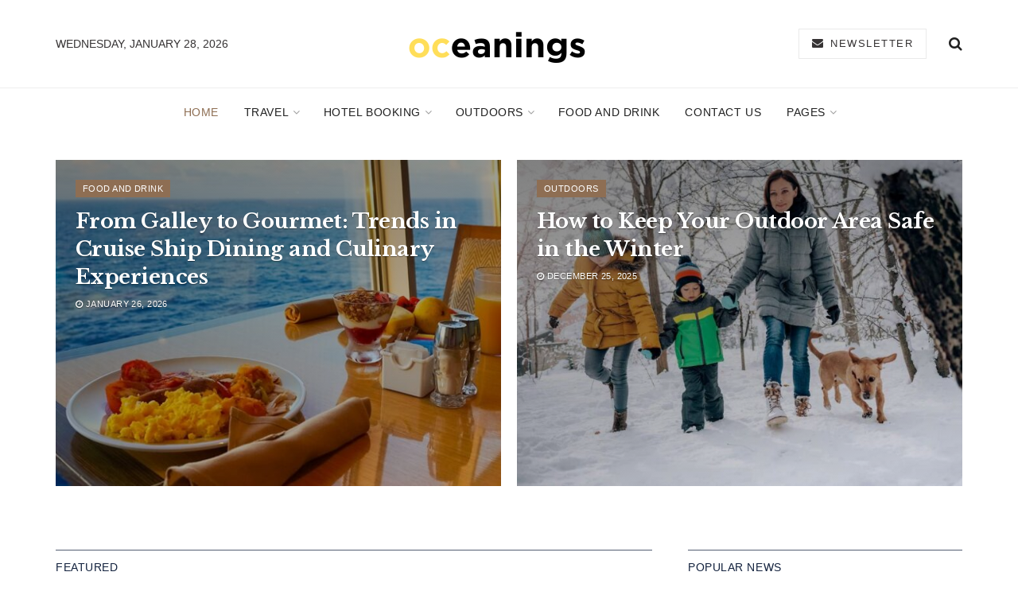

--- FILE ---
content_type: text/html; charset=UTF-8
request_url: https://oceanings.com/
body_size: 38186
content:
<!doctype html>
<!--[if lt IE 7]><html class="no-js lt-ie9 lt-ie8 lt-ie7" lang="en-US" prefix="og: https://ogp.me/ns#"> <![endif]-->
<!--[if IE 7]><html class="no-js lt-ie9 lt-ie8" lang="en-US" prefix="og: https://ogp.me/ns#"> <![endif]-->
<!--[if IE 8]><html class="no-js lt-ie9" lang="en-US" prefix="og: https://ogp.me/ns#"> <![endif]-->
<!--[if IE 9]><html class="no-js lt-ie10" lang="en-US" prefix="og: https://ogp.me/ns#"> <![endif]-->
<!--[if gt IE 8]><!--><html class="no-js" lang="en-US" prefix="og: https://ogp.me/ns#"> <!--<![endif]--><head><link rel="preconnect" href="https://fonts.gstatic.com/" crossorigin /><meta http-equiv="Content-Type" content="text/html; charset=UTF-8" /><meta name='viewport' content='width=device-width, initial-scale=1, user-scalable=yes' /><link rel="profile" href="https://gmpg.org/xfn/11" /><link rel="pingback" href="https://oceanings.com/xmlrpc.php" /> <script data-cfasync="false" data-no-defer="1" data-no-minify="1" data-no-optimize="1">var ewww_webp_supported=!1;function check_webp_feature(A,e){var w;e=void 0!==e?e:function(){},ewww_webp_supported?e(ewww_webp_supported):((w=new Image).onload=function(){ewww_webp_supported=0<w.width&&0<w.height,e&&e(ewww_webp_supported)},w.onerror=function(){e&&e(!1)},w.src="data:image/webp;base64,"+{alpha:"UklGRkoAAABXRUJQVlA4WAoAAAAQAAAAAAAAAAAAQUxQSAwAAAARBxAR/Q9ERP8DAABWUDggGAAAABQBAJ0BKgEAAQAAAP4AAA3AAP7mtQAAAA=="}[A])}check_webp_feature("alpha");</script><script data-cfasync="false" data-no-defer="1" data-no-minify="1" data-no-optimize="1">var Arrive=function(c,w){"use strict";if(c.MutationObserver&&"undefined"!=typeof HTMLElement){var r,a=0,u=(r=HTMLElement.prototype.matches||HTMLElement.prototype.webkitMatchesSelector||HTMLElement.prototype.mozMatchesSelector||HTMLElement.prototype.msMatchesSelector,{matchesSelector:function(e,t){return e instanceof HTMLElement&&r.call(e,t)},addMethod:function(e,t,r){var a=e[t];e[t]=function(){return r.length==arguments.length?r.apply(this,arguments):"function"==typeof a?a.apply(this,arguments):void 0}},callCallbacks:function(e,t){t&&t.options.onceOnly&&1==t.firedElems.length&&(e=[e[0]]);for(var r,a=0;r=e[a];a++)r&&r.callback&&r.callback.call(r.elem,r.elem);t&&t.options.onceOnly&&1==t.firedElems.length&&t.me.unbindEventWithSelectorAndCallback.call(t.target,t.selector,t.callback)},checkChildNodesRecursively:function(e,t,r,a){for(var i,n=0;i=e[n];n++)r(i,t,a)&&a.push({callback:t.callback,elem:i}),0<i.childNodes.length&&u.checkChildNodesRecursively(i.childNodes,t,r,a)},mergeArrays:function(e,t){var r,a={};for(r in e)e.hasOwnProperty(r)&&(a[r]=e[r]);for(r in t)t.hasOwnProperty(r)&&(a[r]=t[r]);return a},toElementsArray:function(e){return e=void 0!==e&&("number"!=typeof e.length||e===c)?[e]:e}}),e=(l.prototype.addEvent=function(e,t,r,a){a={target:e,selector:t,options:r,callback:a,firedElems:[]};return this._beforeAdding&&this._beforeAdding(a),this._eventsBucket.push(a),a},l.prototype.removeEvent=function(e){for(var t,r=this._eventsBucket.length-1;t=this._eventsBucket[r];r--)e(t)&&(this._beforeRemoving&&this._beforeRemoving(t),(t=this._eventsBucket.splice(r,1))&&t.length&&(t[0].callback=null))},l.prototype.beforeAdding=function(e){this._beforeAdding=e},l.prototype.beforeRemoving=function(e){this._beforeRemoving=e},l),t=function(i,n){var o=new e,l=this,s={fireOnAttributesModification:!1};return o.beforeAdding(function(t){var e=t.target;e!==c.document&&e!==c||(e=document.getElementsByTagName("html")[0]);var r=new MutationObserver(function(e){n.call(this,e,t)}),a=i(t.options);r.observe(e,a),t.observer=r,t.me=l}),o.beforeRemoving(function(e){e.observer.disconnect()}),this.bindEvent=function(e,t,r){t=u.mergeArrays(s,t);for(var a=u.toElementsArray(this),i=0;i<a.length;i++)o.addEvent(a[i],e,t,r)},this.unbindEvent=function(){var r=u.toElementsArray(this);o.removeEvent(function(e){for(var t=0;t<r.length;t++)if(this===w||e.target===r[t])return!0;return!1})},this.unbindEventWithSelectorOrCallback=function(r){var a=u.toElementsArray(this),i=r,e="function"==typeof r?function(e){for(var t=0;t<a.length;t++)if((this===w||e.target===a[t])&&e.callback===i)return!0;return!1}:function(e){for(var t=0;t<a.length;t++)if((this===w||e.target===a[t])&&e.selector===r)return!0;return!1};o.removeEvent(e)},this.unbindEventWithSelectorAndCallback=function(r,a){var i=u.toElementsArray(this);o.removeEvent(function(e){for(var t=0;t<i.length;t++)if((this===w||e.target===i[t])&&e.selector===r&&e.callback===a)return!0;return!1})},this},i=new function(){var s={fireOnAttributesModification:!1,onceOnly:!1,existing:!1};function n(e,t,r){return!(!u.matchesSelector(e,t.selector)||(e._id===w&&(e._id=a++),-1!=t.firedElems.indexOf(e._id)))&&(t.firedElems.push(e._id),!0)}var c=(i=new t(function(e){var t={attributes:!1,childList:!0,subtree:!0};return e.fireOnAttributesModification&&(t.attributes=!0),t},function(e,i){e.forEach(function(e){var t=e.addedNodes,r=e.target,a=[];null!==t&&0<t.length?u.checkChildNodesRecursively(t,i,n,a):"attributes"===e.type&&n(r,i)&&a.push({callback:i.callback,elem:r}),u.callCallbacks(a,i)})})).bindEvent;return i.bindEvent=function(e,t,r){t=void 0===r?(r=t,s):u.mergeArrays(s,t);var a=u.toElementsArray(this);if(t.existing){for(var i=[],n=0;n<a.length;n++)for(var o=a[n].querySelectorAll(e),l=0;l<o.length;l++)i.push({callback:r,elem:o[l]});if(t.onceOnly&&i.length)return r.call(i[0].elem,i[0].elem);setTimeout(u.callCallbacks,1,i)}c.call(this,e,t,r)},i},o=new function(){var a={};function i(e,t){return u.matchesSelector(e,t.selector)}var n=(o=new t(function(){return{childList:!0,subtree:!0}},function(e,r){e.forEach(function(e){var t=e.removedNodes,e=[];null!==t&&0<t.length&&u.checkChildNodesRecursively(t,r,i,e),u.callCallbacks(e,r)})})).bindEvent;return o.bindEvent=function(e,t,r){t=void 0===r?(r=t,a):u.mergeArrays(a,t),n.call(this,e,t,r)},o};d(HTMLElement.prototype),d(NodeList.prototype),d(HTMLCollection.prototype),d(HTMLDocument.prototype),d(Window.prototype);var n={};return s(i,n,"unbindAllArrive"),s(o,n,"unbindAllLeave"),n}function l(){this._eventsBucket=[],this._beforeAdding=null,this._beforeRemoving=null}function s(e,t,r){u.addMethod(t,r,e.unbindEvent),u.addMethod(t,r,e.unbindEventWithSelectorOrCallback),u.addMethod(t,r,e.unbindEventWithSelectorAndCallback)}function d(e){e.arrive=i.bindEvent,s(i,e,"unbindArrive"),e.leave=o.bindEvent,s(o,e,"unbindLeave")}}(window,void 0),ewww_webp_supported=!1;function check_webp_feature(e,t){var r;ewww_webp_supported?t(ewww_webp_supported):((r=new Image).onload=function(){ewww_webp_supported=0<r.width&&0<r.height,t(ewww_webp_supported)},r.onerror=function(){t(!1)},r.src="data:image/webp;base64,"+{alpha:"UklGRkoAAABXRUJQVlA4WAoAAAAQAAAAAAAAAAAAQUxQSAwAAAARBxAR/Q9ERP8DAABWUDggGAAAABQBAJ0BKgEAAQAAAP4AAA3AAP7mtQAAAA==",animation:"UklGRlIAAABXRUJQVlA4WAoAAAASAAAAAAAAAAAAQU5JTQYAAAD/////AABBTk1GJgAAAAAAAAAAAAAAAAAAAGQAAABWUDhMDQAAAC8AAAAQBxAREYiI/gcA"}[e])}function ewwwLoadImages(e){if(e){for(var t=document.querySelectorAll(".batch-image img, .image-wrapper a, .ngg-pro-masonry-item a, .ngg-galleria-offscreen-seo-wrapper a"),r=0,a=t.length;r<a;r++)ewwwAttr(t[r],"data-src",t[r].getAttribute("data-webp")),ewwwAttr(t[r],"data-thumbnail",t[r].getAttribute("data-webp-thumbnail"));for(var i=document.querySelectorAll("div.woocommerce-product-gallery__image"),r=0,a=i.length;r<a;r++)ewwwAttr(i[r],"data-thumb",i[r].getAttribute("data-webp-thumb"))}for(var n=document.querySelectorAll("video"),r=0,a=n.length;r<a;r++)ewwwAttr(n[r],"poster",e?n[r].getAttribute("data-poster-webp"):n[r].getAttribute("data-poster-image"));for(var o,l=document.querySelectorAll("img.ewww_webp_lazy_load"),r=0,a=l.length;r<a;r++)e&&(ewwwAttr(l[r],"data-lazy-srcset",l[r].getAttribute("data-lazy-srcset-webp")),ewwwAttr(l[r],"data-srcset",l[r].getAttribute("data-srcset-webp")),ewwwAttr(l[r],"data-lazy-src",l[r].getAttribute("data-lazy-src-webp")),ewwwAttr(l[r],"data-src",l[r].getAttribute("data-src-webp")),ewwwAttr(l[r],"data-orig-file",l[r].getAttribute("data-webp-orig-file")),ewwwAttr(l[r],"data-medium-file",l[r].getAttribute("data-webp-medium-file")),ewwwAttr(l[r],"data-large-file",l[r].getAttribute("data-webp-large-file")),null!=(o=l[r].getAttribute("srcset"))&&!1!==o&&o.includes("R0lGOD")&&ewwwAttr(l[r],"src",l[r].getAttribute("data-lazy-src-webp"))),l[r].className=l[r].className.replace(/\bewww_webp_lazy_load\b/,"");for(var s=document.querySelectorAll(".ewww_webp"),r=0,a=s.length;r<a;r++)e?(ewwwAttr(s[r],"srcset",s[r].getAttribute("data-srcset-webp")),ewwwAttr(s[r],"src",s[r].getAttribute("data-src-webp")),ewwwAttr(s[r],"data-orig-file",s[r].getAttribute("data-webp-orig-file")),ewwwAttr(s[r],"data-medium-file",s[r].getAttribute("data-webp-medium-file")),ewwwAttr(s[r],"data-large-file",s[r].getAttribute("data-webp-large-file")),ewwwAttr(s[r],"data-large_image",s[r].getAttribute("data-webp-large_image")),ewwwAttr(s[r],"data-src",s[r].getAttribute("data-webp-src"))):(ewwwAttr(s[r],"srcset",s[r].getAttribute("data-srcset-img")),ewwwAttr(s[r],"src",s[r].getAttribute("data-src-img"))),s[r].className=s[r].className.replace(/\bewww_webp\b/,"ewww_webp_loaded");window.jQuery&&jQuery.fn.isotope&&jQuery.fn.imagesLoaded&&(jQuery(".fusion-posts-container-infinite").imagesLoaded(function(){jQuery(".fusion-posts-container-infinite").hasClass("isotope")&&jQuery(".fusion-posts-container-infinite").isotope()}),jQuery(".fusion-portfolio:not(.fusion-recent-works) .fusion-portfolio-wrapper").imagesLoaded(function(){jQuery(".fusion-portfolio:not(.fusion-recent-works) .fusion-portfolio-wrapper").isotope()}))}function ewwwWebPInit(e){ewwwLoadImages(e),ewwwNggLoadGalleries(e),document.arrive(".ewww_webp",function(){ewwwLoadImages(e)}),document.arrive(".ewww_webp_lazy_load",function(){ewwwLoadImages(e)}),document.arrive("videos",function(){ewwwLoadImages(e)}),"loading"==document.readyState?document.addEventListener("DOMContentLoaded",ewwwJSONParserInit):("undefined"!=typeof galleries&&ewwwNggParseGalleries(e),ewwwWooParseVariations(e))}function ewwwAttr(e,t,r){null!=r&&!1!==r&&e.setAttribute(t,r)}function ewwwJSONParserInit(){"undefined"!=typeof galleries&&check_webp_feature("alpha",ewwwNggParseGalleries),check_webp_feature("alpha",ewwwWooParseVariations)}function ewwwWooParseVariations(e){if(e)for(var t=document.querySelectorAll("form.variations_form"),r=0,a=t.length;r<a;r++){var i=t[r].getAttribute("data-product_variations"),n=!1;try{for(var o in i=JSON.parse(i))void 0!==i[o]&&void 0!==i[o].image&&(void 0!==i[o].image.src_webp&&(i[o].image.src=i[o].image.src_webp,n=!0),void 0!==i[o].image.srcset_webp&&(i[o].image.srcset=i[o].image.srcset_webp,n=!0),void 0!==i[o].image.full_src_webp&&(i[o].image.full_src=i[o].image.full_src_webp,n=!0),void 0!==i[o].image.gallery_thumbnail_src_webp&&(i[o].image.gallery_thumbnail_src=i[o].image.gallery_thumbnail_src_webp,n=!0),void 0!==i[o].image.thumb_src_webp&&(i[o].image.thumb_src=i[o].image.thumb_src_webp,n=!0));n&&ewwwAttr(t[r],"data-product_variations",JSON.stringify(i))}catch(e){}}}function ewwwNggParseGalleries(e){if(e)for(var t in galleries){var r=galleries[t];galleries[t].images_list=ewwwNggParseImageList(r.images_list)}}function ewwwNggLoadGalleries(e){e&&document.addEventListener("ngg.galleria.themeadded",function(e,t){window.ngg_galleria._create_backup=window.ngg_galleria.create,window.ngg_galleria.create=function(e,t){var r=$(e).data("id");return galleries["gallery_"+r].images_list=ewwwNggParseImageList(galleries["gallery_"+r].images_list),window.ngg_galleria._create_backup(e,t)}})}function ewwwNggParseImageList(e){for(var t in e){var r=e[t];if(void 0!==r["image-webp"]&&(e[t].image=r["image-webp"],delete e[t]["image-webp"]),void 0!==r["thumb-webp"]&&(e[t].thumb=r["thumb-webp"],delete e[t]["thumb-webp"]),void 0!==r.full_image_webp&&(e[t].full_image=r.full_image_webp,delete e[t].full_image_webp),void 0!==r.srcsets)for(var a in r.srcsets)nggSrcset=r.srcsets[a],void 0!==r.srcsets[a+"-webp"]&&(e[t].srcsets[a]=r.srcsets[a+"-webp"],delete e[t].srcsets[a+"-webp"]);if(void 0!==r.full_srcsets)for(var i in r.full_srcsets)nggFSrcset=r.full_srcsets[i],void 0!==r.full_srcsets[i+"-webp"]&&(e[t].full_srcsets[i]=r.full_srcsets[i+"-webp"],delete e[t].full_srcsets[i+"-webp"])}return e}check_webp_feature("alpha",ewwwWebPInit);</script><meta property="og:type" content="website"><meta property="og:title" content="Home"><meta property="og:site_name" content="Oceanings"><meta property="og:description" content="[jnews_block_5"><meta property="og:url" content="https://oceanings.com"><meta property="og:locale" content="en_US"><meta name="twitter:card" content="summary"><meta name="twitter:url" content="https://oceanings.com"><meta name="twitter:title" content="Home"><meta name="twitter:description" content="[jnews_block_5"><meta name="twitter:site" content="http://twitter.com"> <script type="text/javascript" src="[data-uri]" defer></script> <title>Oceanings | Hotel &#039;s like heaven</title><meta name="robots" content="follow, index, max-snippet:-1, max-video-preview:-1, max-image-preview:large"/><link rel="canonical" href="https://oceanings.com/" /><meta property="og:locale" content="en_US" /><meta property="og:type" content="website" /><meta property="og:title" content="Oceanings | Hotel &#039;s like heaven" /><meta property="og:url" content="https://oceanings.com/" /><meta property="og:site_name" content="Oceanings" /><meta property="og:updated_time" content="2020-08-19T09:58:38+00:00" /><meta property="article:published_time" content="2020-07-29T09:30:40+00:00" /><meta property="article:modified_time" content="2020-08-19T09:58:38+00:00" /><meta name="twitter:card" content="summary_large_image" /><meta name="twitter:title" content="Oceanings | Hotel &#039;s like heaven" /><meta name="twitter:label1" content="Written by" /><meta name="twitter:data1" content="Oceanings" /><meta name="twitter:label2" content="Time to read" /><meta name="twitter:data2" content="1 minute" /> <script type="application/ld+json" class="rank-math-schema">{"@context":"https://schema.org","@graph":[{"@type":["Person","Organization"],"@id":"https://oceanings.com/#person","name":"Oceanings"},{"@type":"WebSite","@id":"https://oceanings.com/#website","url":"https://oceanings.com","name":"Oceanings","publisher":{"@id":"https://oceanings.com/#person"},"inLanguage":"en-US","potentialAction":{"@type":"SearchAction","target":"https://oceanings.com/?s={search_term_string}","query-input":"required name=search_term_string"}},{"@type":"WebPage","@id":"https://oceanings.com/#webpage","url":"https://oceanings.com/","name":"Oceanings | Hotel &#039;s like heaven","datePublished":"2020-07-29T09:30:40+00:00","dateModified":"2020-08-19T09:58:38+00:00","about":{"@id":"https://oceanings.com/#person"},"isPartOf":{"@id":"https://oceanings.com/#website"},"inLanguage":"en-US"},{"@type":"Article","headline":"Oceanings | Hotel &#039;s like heaven","datePublished":"2020-07-29T09:30:40+00:00","dateModified":"2020-08-19T09:58:38+00:00","author":{"@type":"Person","name":"Oceanings"},"name":"Oceanings | Hotel &#039;s like heaven","@id":"https://oceanings.com/#schema-3957","isPartOf":{"@id":"https://oceanings.com/#webpage"},"publisher":{"@id":"https://oceanings.com/#person"},"inLanguage":"en-US","mainEntityOfPage":{"@id":"https://oceanings.com/#webpage"}}]}</script> <meta name="google-site-verification" content="2rxMKoYf5MYpCSWMqcbDKoWaPM0MipPRjgLOE5QXzf4" /><link rel='dns-prefetch' href='//fonts.googleapis.com' /><link rel="alternate" type="application/rss+xml" title="Oceanings &raquo; Feed" href="https://oceanings.com/feed/" /><link rel="alternate" title="oEmbed (JSON)" type="application/json+oembed" href="https://oceanings.com/wp-json/oembed/1.0/embed?url=https%3A%2F%2Foceanings.com%2F" /><link rel="alternate" title="oEmbed (XML)" type="text/xml+oembed" href="https://oceanings.com/wp-json/oembed/1.0/embed?url=https%3A%2F%2Foceanings.com%2F&#038;format=xml" /><style id='wp-img-auto-sizes-contain-inline-css' type='text/css'>img:is([sizes=auto i],[sizes^="auto," i]){contain-intrinsic-size:3000px 1500px}
/*# sourceURL=wp-img-auto-sizes-contain-inline-css */</style><style id="litespeed-ccss">ul{box-sizing:border-box}:root{--wp--preset--font-size--normal:16px;--wp--preset--font-size--huge:42px}:root{--wp--preset--aspect-ratio--square:1;--wp--preset--aspect-ratio--4-3:4/3;--wp--preset--aspect-ratio--3-4:3/4;--wp--preset--aspect-ratio--3-2:3/2;--wp--preset--aspect-ratio--2-3:2/3;--wp--preset--aspect-ratio--16-9:16/9;--wp--preset--aspect-ratio--9-16:9/16;--wp--preset--color--black:#000000;--wp--preset--color--cyan-bluish-gray:#abb8c3;--wp--preset--color--white:#ffffff;--wp--preset--color--pale-pink:#f78da7;--wp--preset--color--vivid-red:#cf2e2e;--wp--preset--color--luminous-vivid-orange:#ff6900;--wp--preset--color--luminous-vivid-amber:#fcb900;--wp--preset--color--light-green-cyan:#7bdcb5;--wp--preset--color--vivid-green-cyan:#00d084;--wp--preset--color--pale-cyan-blue:#8ed1fc;--wp--preset--color--vivid-cyan-blue:#0693e3;--wp--preset--color--vivid-purple:#9b51e0;--wp--preset--gradient--vivid-cyan-blue-to-vivid-purple:linear-gradient(135deg,rgba(6,147,227,1) 0%,rgb(155,81,224) 100%);--wp--preset--gradient--light-green-cyan-to-vivid-green-cyan:linear-gradient(135deg,rgb(122,220,180) 0%,rgb(0,208,130) 100%);--wp--preset--gradient--luminous-vivid-amber-to-luminous-vivid-orange:linear-gradient(135deg,rgba(252,185,0,1) 0%,rgba(255,105,0,1) 100%);--wp--preset--gradient--luminous-vivid-orange-to-vivid-red:linear-gradient(135deg,rgba(255,105,0,1) 0%,rgb(207,46,46) 100%);--wp--preset--gradient--very-light-gray-to-cyan-bluish-gray:linear-gradient(135deg,rgb(238,238,238) 0%,rgb(169,184,195) 100%);--wp--preset--gradient--cool-to-warm-spectrum:linear-gradient(135deg,rgb(74,234,220) 0%,rgb(151,120,209) 20%,rgb(207,42,186) 40%,rgb(238,44,130) 60%,rgb(251,105,98) 80%,rgb(254,248,76) 100%);--wp--preset--gradient--blush-light-purple:linear-gradient(135deg,rgb(255,206,236) 0%,rgb(152,150,240) 100%);--wp--preset--gradient--blush-bordeaux:linear-gradient(135deg,rgb(254,205,165) 0%,rgb(254,45,45) 50%,rgb(107,0,62) 100%);--wp--preset--gradient--luminous-dusk:linear-gradient(135deg,rgb(255,203,112) 0%,rgb(199,81,192) 50%,rgb(65,88,208) 100%);--wp--preset--gradient--pale-ocean:linear-gradient(135deg,rgb(255,245,203) 0%,rgb(182,227,212) 50%,rgb(51,167,181) 100%);--wp--preset--gradient--electric-grass:linear-gradient(135deg,rgb(202,248,128) 0%,rgb(113,206,126) 100%);--wp--preset--gradient--midnight:linear-gradient(135deg,rgb(2,3,129) 0%,rgb(40,116,252) 100%);--wp--preset--font-size--small:13px;--wp--preset--font-size--medium:20px;--wp--preset--font-size--large:36px;--wp--preset--font-size--x-large:42px;--wp--preset--spacing--20:0.44rem;--wp--preset--spacing--30:0.67rem;--wp--preset--spacing--40:1rem;--wp--preset--spacing--50:1.5rem;--wp--preset--spacing--60:2.25rem;--wp--preset--spacing--70:3.38rem;--wp--preset--spacing--80:5.06rem;--wp--preset--shadow--natural:6px 6px 9px rgba(0, 0, 0, 0.2);--wp--preset--shadow--deep:12px 12px 50px rgba(0, 0, 0, 0.4);--wp--preset--shadow--sharp:6px 6px 0px rgba(0, 0, 0, 0.2);--wp--preset--shadow--outlined:6px 6px 0px -3px rgba(255, 255, 255, 1), 6px 6px rgba(0, 0, 0, 1);--wp--preset--shadow--crisp:6px 6px 0px rgba(0, 0, 0, 1)}.vc_row:after,.vc_row:before{content:" ";display:table}.vc_row:after{clear:both}@media (max-width:767px){.vc_hidden-xs{display:none!important}}.vc_column_container{width:100%}.vc_row{margin-left:-15px;margin-right:-15px}.vc_col-sm-12,.vc_col-sm-4,.vc_col-sm-8{position:relative;min-height:1px;padding-left:15px;padding-right:15px;-webkit-box-sizing:border-box;-moz-box-sizing:border-box;box-sizing:border-box}@media (min-width:768px){.vc_col-sm-12,.vc_col-sm-4,.vc_col-sm-8{float:left}.vc_col-sm-12{width:100%}.vc_col-sm-8{width:66.66666667%}.vc_col-sm-4{width:33.33333333%}}.vc_column_container{padding-left:0;padding-right:0}.fa{display:inline-block;font:normal normal normal 14px/1 FontAwesome;font-size:inherit;text-rendering:auto;-webkit-font-smoothing:antialiased;-moz-osx-font-smoothing:grayscale}.fa-search:before{content:""}.fa-clock-o:before{content:""}.fa-bars:before{content:""}.fa-envelope:before{content:""}.fa-comment-o:before{content:""}.fa-angle-up:before{content:""}[class^=jegicon-]:before{font-family:jegicon!important;font-style:normal!important;font-weight:400!important;font-variant:normal!important;text-transform:none!important;speak:none;line-height:1;-webkit-font-smoothing:antialiased;-moz-osx-font-smoothing:grayscale}.jegicon-cross:before{content:"d"}button::-moz-focus-inner{padding:0;border:0}a,article,body,div,form,h1,h2,h3,html,i,img,li,p,span,ul{margin:0;padding:0;border:0;font-size:100%;font:inherit;vertical-align:baseline}article{display:block}body{line-height:1}ul{list-style:none}body{color:#53585c;background:#fff;font-family:Helvetica Neue,Helvetica,Roboto,Arial,sans-serif;font-size:14px;line-height:1.6em;-webkit-font-smoothing:antialiased;-moz-osx-font-smoothing:grayscale}body,html{height:100%;margin:0}::-webkit-selection{background:#fde69a;color:#212121;text-shadow:none}a{color:#f70d28;text-decoration:none}img{vertical-align:middle}img{max-width:100%;-ms-interpolation-mode:bicubic;height:auto}button,input{font:inherit}[class*=jeg_] .fa{font-family:FontAwesome}.container:after,.jeg_block_heading:after,.jeg_postblock:after,.row:after{content:"";display:table;clear:both}h1,h2,h3{color:#212121;text-rendering:optimizeLegibility}h1{font-size:2.25em;margin:.67em 0 .5em;line-height:1.25;letter-spacing:-.02em}h2{font-size:1.953em;margin:.83em 0 .5em;line-height:1.35}h3{font-size:1.563em;margin:1em 0 .5em;line-height:1.4}i{font-style:italic}p{margin:0 0 1.75em;text-rendering:optimizeLegibility}.jeg_vc_content .vc_row{margin-left:auto;margin-right:auto}@media (max-width:767px){.container{width:98%;width:calc(100% - 10px)}}@media (max-width:479px){.container{width:100%}}@media (min-width:768px){.container,.jeg_vc_content>.vc_row{max-width:750px}}@media (min-width:992px){.container,.jeg_vc_content>.vc_row{max-width:970px}}@media (min-width:1200px){.container,.jeg_vc_content>.vc_row{max-width:1170px}}.container,.vc_column_container{padding-right:15px;padding-left:15px;margin-right:auto;margin-left:auto}.row{margin-right:-15px;margin-left:-15px}@media (min-width:767px){.vc_col-sm-4,.vc_col-sm-8,.vc_col-sm-12{float:left}.vc_col-sm-12{width:100%}.vc_col-sm-8{width:66.66666667%}.vc_col-sm-4{width:33.33333333%}}*,:after,:before{box-sizing:border-box}.jeg_viewport{position:relative}.jeg_container{width:auto;margin:0 auto;padding:0}.jeg_content{background:#fff}.jeg_content{padding:30px 0 40px}.jeg_sidebar{padding-left:30px}input:not([type=submit]){display:inline-block;background:#fff;border:1px solid #e0e0e0;border-radius:0;padding:7px 14px;height:40px;outline:none;font-size:14px;font-weight:300;margin:0;width:100%;max-width:100%;box-shadow:none}.btn{border:none;border-radius:0;background:#f70d28;color:#fff;padding:0 20px;line-height:40px;height:40px;display:inline-block;text-transform:uppercase;font-size:13px;font-weight:700;letter-spacing:1px;outline:0;-webkit-appearance:none}.jeg_header{position:relative}.jeg_header .container{height:100%}.jeg_nav_row{position:relative;-js-display:flex;display:-ms-flexbox;display:flex;-ms-flex-flow:row nowrap;flex-flow:row nowrap;-ms-flex-align:center;align-items:center;-ms-flex-pack:justify;justify-content:space-between;height:100%}.jeg_nav_grow{-webkit-box-flex:1;-ms-flex:1;flex:1}.jeg_nav_normal{-webkit-box-flex:0 0 auto;-ms-flex:0 0 auto;flex:0 0 auto}.item_wrap{width:100%;display:inline-block;display:-ms-flexbox;display:flex;-ms-flex-flow:row wrap;flex-flow:row wrap;-ms-flex-align:center;align-items:center}.jeg_nav_left{margin-right:auto}.jeg_nav_right{margin-left:auto}.jeg_nav_center{margin:0 auto}.jeg_nav_alignleft{justify-content:flex-start}.jeg_nav_alignright{justify-content:flex-end}.jeg_nav_aligncenter{justify-content:center}.jeg_midbar{background-color:#fff;height:140px;position:relative;z-index:10;border-bottom:0 solid #e8e8e8}.jeg_midbar .jeg_nav_item{padding:0 14px}.jeg_navbar{background:#fff;position:relative;border-top:0 solid #e8e8e8;border-bottom:1px solid #e8e8e8;line-height:50px;z-index:9;box-sizing:content-box}.jeg_navbar:first-child{z-index:10}.jeg_navbar .jeg_nav_item{padding:0 14px}.jeg_nav_item:first-child{padding-left:0}.jeg_nav_item:last-child{padding-right:0}.jeg_logo{position:relative}.site-title{margin:0;padding:0;line-height:1;font-size:60px;letter-spacing:-.02em}.jeg_mobile_logo .site-title{font-size:34px}.site-title a{display:block;color:#212121}.jeg_logo img{height:auto;image-rendering:optimizeQuality;display:block}.jeg_nav_left .jeg_logo{margin-right:7px}.jeg_nav_left .jeg_logo:last-child{margin-right:28px}.btn.outline{color:inherit;letter-spacing:1.5px;line-height:36px;height:auto;background:#fff0;border:2px solid #e0e0e0}.btn .fa{margin-right:2px;font-size:14px}.jeg_navbar .btn{height:36px;line-height:36px;font-size:12px;font-weight:500;padding:0 16px}.jeg_search_wrapper{position:relative}.jeg_search_wrapper .jeg_search_form{display:block;position:relative;line-height:normal;min-width:60%}.jeg_search_toggle{color:#212121;display:block;text-align:center}.jeg_midbar .jeg_search_toggle{font-size:18px;min-width:16px;line-height:50px}.jeg_navbar .jeg_search_toggle{font-size:16px;min-width:15px}.jeg_search_wrapper .jeg_search_input{width:100%;vertical-align:middle;height:40px;padding:.5em 30px .5em 14px}.jeg_search_wrapper .jeg_search_button{color:#212121;background:#fff0;border:0;font-size:14px;outline:none;position:absolute;height:auto;min-height:unset;line-height:normal;top:0;bottom:0;right:0;padding:0 10px}.jeg_navbar .jeg_search_wrapper .jeg_search_input{height:36px}.jeg_search_no_expand .jeg_search_toggle{display:none}.jeg_search_no_expand.square .jeg_search_input{border-radius:0}.jeg_midbar .jeg_search_wrapper .jeg_search_button{padding-right:15px}.jeg_search_popup_expand .jeg_search_form{display:block;opacity:0;visibility:hidden;position:absolute;top:100%;right:-4px;text-align:center;width:325px;background:#fff;border:1px solid #eee;padding:0;height:0;z-index:12;box-shadow:0 1px 4px rgb(0 0 0/.09)}.jeg_search_popup_expand .jeg_search_form:before{border-color:#fff0 #fff0 #fff;border-style:solid;border-width:0 8px 8px;content:"";right:16px;position:absolute;top:-8px;z-index:98}.jeg_search_popup_expand .jeg_search_form:after{border-color:#fff0 #fff0 #eaeaea;border-style:solid;border-width:0 9px 9px;content:"";right:15px;position:absolute;top:-9px;z-index:97}.jeg_search_popup_expand .jeg_search_input{width:100%;box-shadow:inset 0 0 15px 0 rgb(0 0 0/.08)}.jeg_search_popup_expand .jeg_search_button{color:#888;position:absolute;top:0;bottom:0;right:20px}.jeg_midbar .jeg_search_popup_expand:last-child .jeg_search_form,.jeg_midbar .jeg_search_popup_expand:last-child .jeg_search_result{right:-18px}.jeg_midbar .jeg_search_popup_expand .jeg_search_form:before{right:17px}.jeg_midbar .jeg_search_popup_expand .jeg_search_form:after{right:16px}.jeg_navbar:not(.jeg_navbar_boxed):not(.jeg_navbar_menuborder) .jeg_search_popup_expand:last-child .jeg_search_form,.jeg_navbar:not(.jeg_navbar_boxed):not(.jeg_navbar_menuborder) .jeg_search_popup_expand:last-child .jeg_search_result{right:-17px}.jeg_search_hide{display:none}.jeg_search_result{opacity:0;visibility:hidden;position:absolute;top:100%;right:-4px;width:325px;background:#fff;border:1px solid #eee;padding:0;height:0;line-height:1;z-index:9;box-shadow:0 1px 4px rgb(0 0 0/.09)}.jeg_header .jeg_search_result{z-index:10}.widget_search .jeg_search_result{margin-top:5px;opacity:1;visibility:visible;height:auto;width:100%;left:0}.jeg_search_no_expand .jeg_search_result{margin-top:0;opacity:1;visibility:visible;height:auto;min-width:100%;right:0}.jeg_search_result.with_result .search-all-button{overflow:hidden}.jeg_search_result .search-link{display:none;text-align:center;font-size:12px;padding:12px 15px;border-top:1px solid #eee}.jeg_search_result .search-link .fa{margin-right:5px}.jeg_search_result.with_result .search-all-button{display:block}.jeg_menu>li{position:relative;float:left;text-align:left;padding-right:1.2em}.jeg_menu>li:last-child{padding-right:0}.jeg_menu li li{position:relative;line-height:20px}.jeg_menu li>ul{background:#fff;position:absolute;display:none;top:100%;left:0;min-width:15em;text-align:left;z-index:11;white-space:nowrap;box-shadow:0 0 2px rgb(0 0 0/.1),0 20px 40px rgb(0 0 0/.18)}.jeg_menu li>ul li a{padding:8px 16px;font-size:13px;color:#7b7b7b;border-bottom:1px solid #eee}.jeg_menu li>ul>li:last-child>a{border-bottom:0}.jeg_menu a{display:block}.jeg_menu a{position:relative}.jeg_menu ul ul{top:0;left:100%}.jeg_main_menu>li{margin:0;padding:0;list-style:none;float:left}.jeg_main_menu>li>a{color:#212121;display:block;position:relative;padding:0 16px;margin:0;font-size:1em;font-weight:700;line-height:50px;text-transform:uppercase;white-space:nowrap}.jeg_menu_style_5>li.current-menu-item>a{color:#f70d28}.jeg_navbar_mobile_wrapper,.jeg_navbar_mobile_wrapper .sticky_blankspace{display:none}.jeg_stickybar{position:fixed;top:0;left:auto;width:100%;z-index:9997;margin:0 auto;opacity:0;visibility:hidden}.jeg_stickybar .jeg_logo img{width:auto;max-height:36px}.module-preloader{position:absolute;top:0;bottom:0;left:0;right:0;margin:auto;width:16px;height:16px}.jeg_preloader span{height:16px;width:16px;background-color:#999;-webkit-animation:d 1.4s infinite ease-in-out both;animation:d 1.4s infinite ease-in-out both;position:absolute;top:0;border-radius:100%}.jeg_preloader span:first-of-type{left:-22px;-webkit-animation-delay:-.32s;animation-delay:-.32s}.jeg_preloader span:nth-of-type(2){-webkit-animation-delay:-.16s;animation-delay:-.16s}.jeg_preloader span:last-of-type{left:22px}@-webkit-keyframes d{0%,80%,to{-webkit-transform:scale(0);opacity:0}40%{-webkit-transform:scale(1);opacity:1}}@keyframes d{0%,80%,to{-webkit-transform:scale(0);transform:scale(0);opacity:0}40%{-webkit-transform:scale(1);transform:scale(1);opacity:1}}.jeg_navbar_mobile{display:none;position:relative;background:#fff;box-shadow:0 2px 6px rgb(0 0 0/.1);top:0;transform:translateZ(0)}.jeg_navbar_mobile .container{width:100%;height:100%}.jeg_mobile_bottombar{border-style:solid;height:60px;line-height:60px}.jeg_mobile_bottombar .jeg_nav_item{padding:0 10px}.jeg_navbar_mobile .jeg_nav_left .jeg_nav_item:first-child{padding-left:0}.jeg_navbar_mobile .jeg_nav_right .jeg_nav_item:last-child{padding-right:0}.jeg_navbar_mobile .jeg_search_toggle,.jeg_navbar_mobile .toggle_btn{color:#212121;font-size:22px;display:block}.jeg_mobile_logo a{display:block}.jeg_mobile_logo img{width:auto;max-height:40px;display:block}.jeg_navbar_mobile .jeg_search_wrapper{position:static}.jeg_navbar_mobile .jeg_search_popup_expand{float:none}.jeg_navbar_mobile .jeg_search_popup_expand .jeg_search_form:after,.jeg_navbar_mobile .jeg_search_popup_expand .jeg_search_form:before{display:none!important}.jeg_navbar_mobile .jeg_search_popup_expand .jeg_search_form{width:auto;border-left:0;border-right:0;left:-15px!important;right:-15px!important;padding:20px;-webkit-transform:none;transform:none}.jeg_navbar_mobile .jeg_search_popup_expand .jeg_search_result{margin-top:84px;width:auto;left:-15px!important;right:-15px!important;border:0}.jeg_navbar_mobile .jeg_search_form .jeg_search_button{font-size:18px}.jeg_navbar_mobile .jeg_search_wrapper .jeg_search_input{font-size:18px;padding:.5em 40px .5em 15px;height:42px}.jeg_mobile_wrapper .jeg_search_no_expand .jeg_search_input{box-shadow:inset 0 2px 2px rgb(0 0 0/.05)}.jeg_mobile_wrapper .jeg_search_result{width:100%;border-left:0;border-right:0;right:0}.jeg_bg_overlay{content:"";display:block;position:fixed;width:100%;top:0;bottom:0;background:#000;background:linear-gradient(180deg,#000,#434343);opacity:0;z-index:9998;visibility:hidden}.jeg_mobile_wrapper{opacity:0;display:block;position:fixed;top:0;left:0;background:#fff;width:320px;height:100%;overflow-x:hidden;overflow-y:auto;z-index:9999;-webkit-transform:translate3d(-100%,0,0);transform:translate3d(-100%,0,0)}.jeg_menu_close{position:fixed;top:15px;right:15px;padding:0;font-size:16px;color:#fff;opacity:0;visibility:hidden;-webkit-transform:rotate(-90deg);transform:rotate(-90deg);z-index:9999}@media only screen and (min-width:1023px){.jeg_menu_close{font-size:20px;padding:20px}}.jeg_mobile_wrapper .nav_wrap{min-height:100%;display:flex;flex-direction:column;position:relative}.jeg_mobile_wrapper .nav_wrap:before{content:"";position:absolute;top:0;left:0;right:0;bottom:0;min-height:100%;z-index:-1}.jeg_mobile_wrapper .item_main{flex:1}.jeg_aside_item{display:block;padding:20px;border-bottom:1px solid #eee}.jeg_aside_item:last-child{border-bottom:0}.jeg_aside_item:after{content:"";display:table;clear:both}.jeg_navbar_mobile_wrapper{position:relative;z-index:9}.jeg_mobile_menu li a{color:#212121;margin-bottom:15px;display:block;font-size:18px;line-height:1.444em;font-weight:700;position:relative}.jeg_mobile_menu ul{padding-bottom:10px}.jeg_mobile_menu ul li a{color:#757575;font-size:15px;font-weight:400;margin-bottom:12px;padding-bottom:5px;border-bottom:1px solid #eee}.module-overlay{width:100%;height:100%;position:absolute;top:0;left:0;background:hsl(0 0% 100%/.9);display:none;z-index:5}.module-preloader{position:absolute;top:0;bottom:0;left:0;right:0;margin:auto;width:16px;height:16px}.jeg_block_heading{position:relative;margin-bottom:30px}.jeg_block_title{color:#212121;font-size:16px;font-weight:700;margin:0;line-height:normal;float:left}.jeg_block_title span{display:inline-block;height:36px;line-height:36px;padding:0 15px;white-space:nowrap}.jeg_block_heading_9{border-top:5px solid #eee;border-bottom:2px solid #eee}.jeg_block_heading_9 .jeg_block_title span{padding:0}.jeg_pl_lg_2{margin-bottom:30px;overflow:hidden}.jeg_pl_lg_2 .jeg_thumb{width:360px}.jeg_pl_lg_2 .jeg_thumb{float:left;margin-right:30px}.jeg_pl_lg_2 .jeg_thumb .jeg_post_category{top:10px;bottom:auto}.jeg_pl_lg_2 .jeg_postblock_content{overflow:hidden}.jeg_pl_lg_2 .jeg_post_title{font-size:22px;font-weight:700;margin:0 0 5px}.jeg_postblock{margin-bottom:20px;position:relative}.jeg_post_title{letter-spacing:-.02em}.jeg_post_title a{color:#212121}.jeg_post_excerpt{font-size:14px;line-height:1.6;margin-top:1em}.jeg_post_excerpt p{margin-bottom:1em}.jeg_post_excerpt p:last-of-type{margin-bottom:0}.jeg_post_meta{font-size:11px;text-transform:uppercase;color:#a0a0a0}.jeg_post_category{margin-bottom:5px;text-rendering:auto;-webkit-font-smoothing:auto;-moz-osx-font-smoothing:auto}.jeg_post_category a{display:inline-block;font-size:12px;text-transform:uppercase;letter-spacing:1px;margin-right:10px}.jeg_post_category a:last-child{margin-right:0}.jeg_post_meta a{color:inherit;font-weight:700}.jeg_meta_date a{font-weight:400}.jeg_meta_author a{color:#f70d28}.jeg_post_meta .fa{color:#2e9fff}.jeg_post_meta>div{display:inline-block}.jeg_post_meta>div:not(:last-of-type){margin-right:1em}.jeg_thumb,.thumbnail-container{position:relative;overflow:hidden;z-index:0}.thumbnail-container{display:block;height:0;background:#f7f7f7;background-position:50%;background-size:cover}.thumbnail-container>img{position:absolute;top:0;bottom:0;left:0;width:100%;min-height:100%;color:#a0a0a0;z-index:-1}.thumbnail-background>div{position:absolute;top:0;left:0;right:0;bottom:0;z-index:1;opacity:0;background-repeat:no-repeat;background-position:50%;background-size:cover}.size-715{padding-bottom:71.5%}.thumbnail-container.animate-lazy>img{opacity:0}.thumbnail-container:after{content:"";opacity:1;background:#f7f7f7 url(/wp-content/themes/jnews/assets/dist/image/preloader.gif);background-position:50%;background-size:cover;position:absolute;height:100%;top:0;left:0;right:0;bottom:0;z-index:-2}.lazyloaded,.thumbnail-background>div.lazyloaded{opacity:1!important}.jeg_thumb .jeg_post_category{position:absolute;z-index:3;bottom:10px;left:10px;margin:0;line-height:1}.jeg_thumb .jeg_post_category a{display:inline-block;font-size:11px;color:#fff;margin-right:5px;padding:3px 6px;background:#f70d28;text-transform:uppercase;letter-spacing:1px}.jeg_post_category span{display:inline-block;line-height:1}.navigation_overlay{position:relative;height:48px;display:none}.jeg_postblock_5{margin-bottom:10px}.jeg_heroblock{margin-bottom:40px}.jeg_heroblock_wrapper{position:relative;overflow:hidden;z-index:1}.jeg_heroblock .jeg_post{overflow:hidden;position:absolute}.jeg_block_container{display:block;height:100%;position:relative;z-index:1;overflow:hidden}.jeg_heroblock .jeg_post_meta,.jeg_heroblock .jeg_post_meta .fa,.jeg_heroblock .jeg_post_meta a,.jeg_heroblock .jeg_post_title a,.jeg_heroblock .jeg_postblock_content{color:#fff}.jeg_heroblock .jeg_post_title{font-size:18px;font-weight:700;margin:0 auto 10px}.jeg_heroblock .jeg_post_info{text-shadow:0 1px 1px rgb(0 0 0/.4)}.jeg_heroblock .jeg_post_category{line-height:1;font-size:11px}.jeg_heroblock .jeg_post_category a{display:inline-block;font-size:11px;font-weight:400;color:inherit;line-height:1;margin-bottom:5px;padding:2px 6px;background:#f70d28;text-transform:uppercase;letter-spacing:1px}.jeg_heroblock .jeg_thumb,.jeg_heroblock .jeg_thumb a>div{position:absolute;top:0;bottom:0;width:100%;height:100%}.jeg_hero_style_3 .jeg_thumb a>div{max-width:none;width:calc(100% + 50px);-webkit-transform:translateZ(0);transform:translateZ(0)}.jeg_hero_style_3 .jeg_thumb a>div:before{content:"";display:block;position:absolute;width:100%;top:0;bottom:0;background:linear-gradient(165deg,#000,rgb(0 0 0/.5) 65%,transparent);opacity:.5;z-index:2}.jeg_hero_style_3 .jeg_thumb a:after{content:"";display:block;position:absolute;top:10px;bottom:10px;left:10px;right:10px;background:hsl(0 0% 100%/.2);border:1px solid hsl(0 0% 100%/.4);opacity:0;z-index:2;transform:scale(1.2)}.jeg_hero_style_3 .jeg_postblock_content{position:static;top:0;left:0;right:0;z-index:3}.jeg_hero_style_3 .jeg_post_category{margin:25px 25px 5px}.jeg_hero_style_3 .jeg_post_category,.jeg_hero_style_3 .jeg_post_info{position:relative;-webkit-transform:translateZ(0);transform:translateZ(0)}.jeg_hero_style_3 .jeg_post_info{bottom:auto;margin:0 25px}.jeg_heroblock_9 .jeg_post_title{font-size:26px;margin-bottom:5px}.jeg_heroblock .jeg_postformat_icon:after{font-family:FontAwesome;color:#fff;position:absolute;top:15px;right:15px;text-align:center;z-index:1;opacity:.7}.jeg_heroblock_9 .jeg_heroblock_wrapper{height:430px}.jeg_heroblock_9 .jeg_post{width:50%;height:100%;top:0;left:0}.jeg_heroblock_9 .jeg_hero_item_2{left:50%}.no_navtext .navtext{display:none}.no_pageinfo .page_info{display:none}.jeg_pagenav_1 .page_info{margin:0 10px 0 0;font-size:12px;text-transform:uppercase;letter-spacing:1px;font-weight:700;line-height:32px;float:left}.jeg_ad{text-align:center}.jeg_ad_module{margin-bottom:40px}.jnews_header_top_ads{position:relative;background:#f5f5f5;z-index:9999}.popularpost_item{display:block;position:relative;margin-bottom:20px;padding-left:60px}.popularpost_item:first-child{padding-left:0;padding-bottom:15px;border-bottom:3px solid #eee}.jscroll-to-top{position:fixed;right:30px;bottom:30px;-webkit-backface-visibility:hidden;visibility:hidden;opacity:0;-webkit-transform:translate3d(0,30px,0);transform:translate3d(0,30px,0)}.jscroll-to-top>a{color:#a0a0a0;font-size:30px;display:block;width:46px;border-radius:5px;height:46px;line-height:44px;background:hsl(0 0% 71%/.15);border:1px solid rgb(0 0 0/.11);box-shadow:inset 0 0 0 1px hsl(0 0% 100%/.1),0 2px 6px rgb(0 0 0/.1);text-align:center;opacity:.8}.preloader_type .jeg_preloader{display:none}.preloader_type{width:100%;height:100%;position:relative}.preloader_type.preloader_dot .jeg_preloader.dot{display:block}.jnews_preloader_circle_outer{position:absolute;width:100%;top:50%;margin-top:-30px}.jnews_preloader_circle_inner{margin:0 auto;font-size:15px;position:relative;text-indent:-9999em;border-top:.4em solid rgb(0 0 0/.2);border-right:.4em solid rgb(0 0 0/.2);border-bottom:.4em solid rgb(0 0 0/.2);border-left:.4em solid rgb(0 0 0/.6);-webkit-transform:translateZ(0);transform:translateZ(0);-webkit-animation:g .9s infinite linear;animation:g .9s infinite linear}.jnews_preloader_circle_inner,.jnews_preloader_circle_inner:after{border-radius:50%;width:60px;height:60px}@-webkit-keyframes g{0%{-webkit-transform:rotate(0deg);transform:rotate(0deg)}to{-webkit-transform:rotate(1turn);transform:rotate(1turn)}}@keyframes g{0%{-webkit-transform:rotate(0deg);transform:rotate(0deg)}to{-webkit-transform:rotate(1turn);transform:rotate(1turn)}}.jeg_square{display:inline-block;width:30px;height:30px;position:relative;border:4px solid #555;top:50%;animation:h 2s infinite ease}.jeg_square_inner{vertical-align:top;display:inline-block;width:100%;background-color:#555;animation:i 2s infinite ease-in}@-webkit-keyframes h{0%{-webkit-transform:rotate(0deg);transform:rotate(0deg)}25%{-webkit-transform:rotate(180deg);transform:rotate(180deg)}50%{-webkit-transform:rotate(180deg);transform:rotate(180deg)}75%{-webkit-transform:rotate(1turn);transform:rotate(1turn)}to{-webkit-transform:rotate(1turn);transform:rotate(1turn)}}@keyframes h{0%{-webkit-transform:rotate(0deg);transform:rotate(0deg)}25%{-webkit-transform:rotate(180deg);transform:rotate(180deg)}50%{-webkit-transform:rotate(180deg);transform:rotate(180deg)}75%{-webkit-transform:rotate(1turn);transform:rotate(1turn)}to{-webkit-transform:rotate(1turn);transform:rotate(1turn)}}@-webkit-keyframes i{0%{height:0%}25%{height:0%}50%{height:100%}75%{height:100%}to{height:0%}}@keyframes i{0%{height:0%}25%{height:0%}50%{height:100%}75%{height:100%}to{height:0%}}.wpb_row{margin-bottom:0}@media only screen and (max-width:1024px){.jeg_header{display:none}.jeg_navbar_mobile,.jeg_navbar_mobile_wrapper{display:block}.jeg_navbar_mobile_wrapper{display:block}.jeg_sidebar{padding:0 15px!important}.jeg_heroblock_9 .jeg_heroblock_wrapper{height:355px}}@media only screen and (max-width:768px){.jeg_heroblock_9 .jeg_heroblock_wrapper{height:300px}.jeg_heroblock .jeg_post_category{font-size:10px}.jeg_heroblock .jeg_post_category a{font-size:inherit}.jeg_heroblock .jeg_post_title{font-size:14px}.jeg_heroblock .jeg_post_meta{font-size:10px}.jeg_heroblock_9 .jeg_post_title{font-size:22px}.jeg_heroblock .jeg_postformat_icon:after{-webkit-transform:scale(.8);transform:scale(.8);top:10px;right:10px}}@media only screen and (min-width:768px) and (max-width:1023px){.jeg_block_heading{margin-bottom:20px}.jeg_block_title span{font-size:13px}.jeg_block_title span{height:30px!important;line-height:30px!important}.popularpost_item{padding-left:50px;margin-bottom:15px}}@media only screen and (max-width:768px) and (min-width:736px){.jeg_hero_style_3 .jeg_postblock_content{padding:20px 20px 0}.jeg_heroblock_9 .jeg_post_title{font-size:20px}}@media only screen and (max-width:767px){.jeg_content{padding:20px 0 30px}.jeg_postblock{margin-bottom:10px}.jeg_block_heading{margin-bottom:25px}.jeg_ad_module,.jeg_heroblock{margin-bottom:30px}}@media only screen and (max-width:667px){.jeg_hero_style_3 .jeg_block_container:after{display:none}.jeg_heroblock_9 .jeg_post_title{font-size:20px!important;line-height:1.2}}@media only screen and (max-width:568px){.jeg_heroblock_9 .jeg_heroblock_wrapper{height:260px}.jeg_heroblock_9 .jeg_post_title{font-size:16px!important}}@media only screen and (max-width:480px){.jeg_block_heading,.jeg_postblock{margin-bottom:20px}.jeg_heroblock .jeg_post_category{font-size:9px}.jeg_heroblock_9 .jeg_heroblock_wrapper{height:360px;margin:0!important}.jeg_heroblock_9 .jeg_post{position:relative;width:100%;height:50%;left:auto;right:auto;padding-left:0!important}.jeg_heroblock_9 .jeg_post_title{font-size:16px!important;max-width:90%;margin-left:0;margin-right:0}.page_nav .navtext{display:none}.jeg_pagination .page_info{float:none!important}}@media only screen and (max-width:320px){.jeg_mobile_wrapper{width:275px}.jeg_mobile_menu li a{font-size:16px;margin-bottom:12px}.jeg_navbar_mobile .jeg_search_wrapper .jeg_search_input{font-size:16px;padding:.5em 35px .5em 12px;height:38px}.jeg_navbar_mobile .jeg_search_popup_expand .jeg_search_result{margin-top:80px}.jeg_navbar_mobile .jeg_search_form .jeg_search_button{font-size:16px}.jeg_heroblock .jeg_post_meta{display:none}.jeg_heroblock .jeg_post_title{margin-bottom:0}.jeg_heroblock_9 .jeg_heroblock_wrapper{height:320px}.jeg_heroblock:not(.jeg_hero_style_7) .jeg_hero_item_1 .jeg_post_title{font-size:15px!important;max-width:100%!important}}@media only screen and (max-width:1024px){.jeg_pl_lg_2 .jeg_post_title{font-size:18px}.jeg_pl_lg_2 .jeg_thumb{width:280px}}@media only screen and (max-width:768px){.jeg_pl_lg_2 .jeg_thumb{width:230px;margin-right:20px}}@media only screen and (min-width:768px) and (max-width:1023px){.jeg_post_meta{font-size:10px}.jeg_post_excerpt{font-size:12px}.jeg_pl_lg_2 .jeg_post_title{font-size:16px}}@media only screen and (max-width:767px){.jeg_block_heading{margin-bottom:20px}.jeg_pl_lg_2 .jeg_thumb{width:40%}}@media only screen and (max-width:568px){.jeg_pl_lg_2 .jeg_post_title{font-size:16px;margin-bottom:5px}.jeg_pl_lg_2 .jeg_thumb{margin-right:20px}.jeg_postblock_5 .jeg_meta_comment{display:none}}@media only screen and (max-width:480px){.jeg_post_meta{font-size:10px;text-rendering:auto}.jeg_post_excerpt{margin-top:5px}.jeg_pl_lg_2{margin-bottom:15px}.jeg_pl_lg_2 .jeg_post_title{font-size:16px}.jeg_pl_lg_2 .jeg_thumb{margin-right:10px}.jeg_postblock_5 .jeg_post_excerpt{display:none}.jeg_postblock_5 .jeg_thumb .jeg_post_category,.jeg_postblock_5 .jeg_thumb .jeg_post_category a{font-size:8px;line-height:8px}}@media only screen and (max-width:320px){.jeg_pl_lg_2 .jeg_post_title{font-size:1em}.jeg_pl_lg_2 .jeg_meta_author{display:none}}.jeg_main_menu>li>a{font-weight:500;letter-spacing:.04em}.btn.outline{border-width:1px;padding:0 16px;font-weight:500}.jeg_top_date{text-transform:uppercase}.jeg_post_meta{letter-spacing:.04em}.jeg_post_meta div:not(.jeg_post_review) .fa{color:inherit!important}.jeg_postblock .jeg_meta_author a{color:#13223e!important}.jeg_block_heading_9{border-top:1px solid #535E72;border-bottom:1px solid #eee}.jeg_block_heading_9 .jeg_block_title{font-size:1em;letter-spacing:.04em;font-weight:500}.jeg_block_heading_9 .jeg_block_title span{height:40px;line-height:42px}.jeg_thumb .jeg_post_category a,.jeg_heroblock .jeg_post_category a{font-size:11px;padding:6px 9px 5px;line-height:1;letter-spacing:.04em}.jeg_heroblock .jeg_post_category a{margin-bottom:8px}.lazyload{background-image:none!important}.lazyload:before{background-image:none!important}.jeg_container,.jeg_content{background-color:}body{color:#221f20}a,.jeg_menu_style_5>li.current-menu-item>a,.jeg_meta_author a{color:#8e6e53}.jeg_thumb .jeg_post_category a,.jeg_heroblock .jeg_post_category a,.btn{background-color:#8e6e53}.jeg_post_meta .fa{color:#8e6e53}h1,h2,h3,.jeg_post_title a,.jeg_block_title{color:#13223e}.jeg_midbar{height:110px;background-image:url()}.jeg_midbar{background-color:;border-bottom-width:px;border-bottom-color:;color:#363334}.jeg_midbar a{color:}.jeg_header .jeg_bottombar.jeg_navbar{height:60px}.jeg_header .jeg_bottombar.jeg_navbar,.jeg_header .jeg_bottombar .jeg_main_menu:not(.jeg_menu_style_1)>li>a{line-height:60px}.jeg_header .jeg_bottombar.jeg_navbar_wrapper:not(.jeg_navbar_boxed){background:}.jeg_header .jeg_bottombar{color:}.jeg_header .jeg_bottombar a{color:}.jeg_header .jeg_bottombar{border-top-width:1px;border-bottom-width:0}.jeg_header_wrapper .jeg_bottombar{border-top-color:#eee;border-bottom-color:}.jeg_stickybar.jeg_navbar{height:px}.jeg_stickybar.jeg_navbar,.jeg_stickybar .jeg_main_menu:not(.jeg_menu_style_1)>li>a{line-height:px}.jeg_header_sticky .jeg_navbar_wrapper:not(.jeg_navbar_boxed){background:}.jeg_stickybar{color:;border-bottom-width:px}.jeg_stickybar a{color:}.jeg_stickybar{border-bottom-color:}.jeg_mobile_bottombar{height:px;line-height:px}.jeg_mobile_midbar{background:;color:;border-top-width:px;border-top-color:}.jeg_mobile_midbar a{color:}.jeg_top_date{background:}.jeg_header .jeg_button_1 .btn{color:#363334;border-color:#eaeaea}.jeg_navbar_mobile_wrapper .jeg_nav_item a.jeg_mobile_toggle{color:}.jeg_header .jeg_search_wrapper.search_icon .jeg_search_toggle{color:}.jeg_header .jeg_search_wrapper.jeg_search_popup_expand .jeg_search_form,.jeg_header .jeg_search_popup_expand .jeg_search_result{background:}.jeg_header .jeg_search_wrapper.jeg_search_popup_expand .jeg_search_form,.jeg_header .jeg_search_popup_expand .jeg_search_result,.jeg_header .jeg_search_popup_expand .jeg_search_result .search-noresult,.jeg_header .jeg_search_popup_expand .jeg_search_result .search-all-button{border-color:}.jeg_header .jeg_search_wrapper.jeg_search_popup_expand .jeg_search_form .jeg_search_input{background:;border-color:}.jeg_header .jeg_search_popup_expand .jeg_search_form .jeg_search_button{color:}.jeg_header .jeg_search_wrapper.jeg_search_popup_expand .jeg_search_form .jeg_search_input,.jeg_header .jeg_search_popup_expand .jeg_search_result .search-link{color:}.jeg_header .jeg_search_popup_expand .jeg_search_form .jeg_search_input::-webkit-input-placeholder{color:}.jeg_header .jeg_search_popup_expand .jeg_search_form .jeg_search_input:-moz-placeholder{color:}.jeg_header .jeg_search_popup_expand .jeg_search_form .jeg_search_input::-moz-placeholder{color:}.jeg_header .jeg_search_popup_expand .jeg_search_form .jeg_search_input:-ms-input-placeholder{color:}.jeg_header .jeg_search_popup_expand .jeg_search_result{background-color:}.jeg_header .jeg_search_popup_expand .jeg_search_result,.jeg_header .jeg_search_popup_expand .jeg_search_result .search-link{border-color:}.jeg_header .jeg_search_popup_expand .jeg_search_result .search-link{color:}.jeg_navbar_mobile .jeg_search_wrapper .jeg_search_toggle{color:}.jeg_navbar_mobile .jeg_search_popup_expand .jeg_search_form,.jeg_navbar_mobile .jeg_search_popup_expand .jeg_search_result{background:}.jeg_navbar_mobile .jeg_search_wrapper.jeg_search_popup_expand .jeg_search_form,.jeg_navbar_mobile .jeg_search_popup_expand .jeg_search_result,.jeg_navbar_mobile .jeg_search_popup_expand .jeg_search_result .search-noresult,.jeg_navbar_mobile .jeg_search_popup_expand .jeg_search_result .search-all-button{border-color:}.jeg_navbar_mobile .jeg_search_popup_expand .jeg_search_form .jeg_search_input{background:;border-color:}.jeg_navbar_mobile .jeg_search_popup_expand .jeg_search_form .jeg_search_button{color:}.jeg_navbar_mobile .jeg_search_wrapper.jeg_search_popup_expand .jeg_search_form .jeg_search_input,.jeg_navbar_mobile .jeg_search_popup_expand .jeg_search_result .search-link{color:}.jeg_navbar_mobile .jeg_search_popup_expand .jeg_search_input::-webkit-input-placeholder{color:}.jeg_navbar_mobile .jeg_search_popup_expand .jeg_search_input:-moz-placeholder{color:}.jeg_navbar_mobile .jeg_search_popup_expand .jeg_search_input::-moz-placeholder{color:}.jeg_navbar_mobile .jeg_search_popup_expand .jeg_search_input:-ms-input-placeholder{color:}#jeg_off_canvas .jeg_mobile_wrapper .jeg_search_result{background-color:}#jeg_off_canvas .jeg_search_result.with_result .search-all-button{border-color:}#jeg_off_canvas .jeg_mobile_wrapper .jeg_search_result .search-link{color:}.jeg_header .jeg_menu_style_5>li.current-menu-item>a{color:}.jeg_navbar_wrapper .jeg_menu li>ul{background:}.jeg_navbar_wrapper .jeg_menu li>ul li>a{color:}.jeg_navbar_wrapper .jeg_menu li>ul li a{border-color:}#jeg_off_canvas .jeg_mobile_wrapper{background:}.jeg_mobile_wrapper .nav_wrap:before{background:}.jeg_mobile_wrapper{background-image:url()}body,input,.btn{font-family:"HKGrotesk",Helvetica,Arial,sans-serif}.jeg_post_title{font-family:"Libre Baskerville",Helvetica,Arial,sans-serif}.jeg_thumb .jeg_post_category a,.jeg_heroblock .jeg_post_category a{background-color:;color:}.jeg_thumb .jeg_post_category a,.jeg_heroblock .jeg_post_category a{border-color:}.vc_custom_1597831001022{margin-bottom:10px!important}</style><script src="[data-uri]" defer></script><script data-optimized="1" src="https://oceanings.com/wp-content/plugins/litespeed-cache/assets/js/webfontloader.min.js" defer></script><script src="[data-uri]" defer></script> <link data-optimized="1" data-asynced="1" as="style" onload="this.onload=null;this.rel='stylesheet'"  rel='preload' id='wp-block-library-css' href='https://oceanings.com/wp-content/litespeed/css/8965229cef9293bf10c830438e849c51.css?ver=49c51' type='text/css' media='all' /><style id='global-styles-inline-css' type='text/css'>:root{--wp--preset--aspect-ratio--square: 1;--wp--preset--aspect-ratio--4-3: 4/3;--wp--preset--aspect-ratio--3-4: 3/4;--wp--preset--aspect-ratio--3-2: 3/2;--wp--preset--aspect-ratio--2-3: 2/3;--wp--preset--aspect-ratio--16-9: 16/9;--wp--preset--aspect-ratio--9-16: 9/16;--wp--preset--color--black: #000000;--wp--preset--color--cyan-bluish-gray: #abb8c3;--wp--preset--color--white: #ffffff;--wp--preset--color--pale-pink: #f78da7;--wp--preset--color--vivid-red: #cf2e2e;--wp--preset--color--luminous-vivid-orange: #ff6900;--wp--preset--color--luminous-vivid-amber: #fcb900;--wp--preset--color--light-green-cyan: #7bdcb5;--wp--preset--color--vivid-green-cyan: #00d084;--wp--preset--color--pale-cyan-blue: #8ed1fc;--wp--preset--color--vivid-cyan-blue: #0693e3;--wp--preset--color--vivid-purple: #9b51e0;--wp--preset--gradient--vivid-cyan-blue-to-vivid-purple: linear-gradient(135deg,rgb(6,147,227) 0%,rgb(155,81,224) 100%);--wp--preset--gradient--light-green-cyan-to-vivid-green-cyan: linear-gradient(135deg,rgb(122,220,180) 0%,rgb(0,208,130) 100%);--wp--preset--gradient--luminous-vivid-amber-to-luminous-vivid-orange: linear-gradient(135deg,rgb(252,185,0) 0%,rgb(255,105,0) 100%);--wp--preset--gradient--luminous-vivid-orange-to-vivid-red: linear-gradient(135deg,rgb(255,105,0) 0%,rgb(207,46,46) 100%);--wp--preset--gradient--very-light-gray-to-cyan-bluish-gray: linear-gradient(135deg,rgb(238,238,238) 0%,rgb(169,184,195) 100%);--wp--preset--gradient--cool-to-warm-spectrum: linear-gradient(135deg,rgb(74,234,220) 0%,rgb(151,120,209) 20%,rgb(207,42,186) 40%,rgb(238,44,130) 60%,rgb(251,105,98) 80%,rgb(254,248,76) 100%);--wp--preset--gradient--blush-light-purple: linear-gradient(135deg,rgb(255,206,236) 0%,rgb(152,150,240) 100%);--wp--preset--gradient--blush-bordeaux: linear-gradient(135deg,rgb(254,205,165) 0%,rgb(254,45,45) 50%,rgb(107,0,62) 100%);--wp--preset--gradient--luminous-dusk: linear-gradient(135deg,rgb(255,203,112) 0%,rgb(199,81,192) 50%,rgb(65,88,208) 100%);--wp--preset--gradient--pale-ocean: linear-gradient(135deg,rgb(255,245,203) 0%,rgb(182,227,212) 50%,rgb(51,167,181) 100%);--wp--preset--gradient--electric-grass: linear-gradient(135deg,rgb(202,248,128) 0%,rgb(113,206,126) 100%);--wp--preset--gradient--midnight: linear-gradient(135deg,rgb(2,3,129) 0%,rgb(40,116,252) 100%);--wp--preset--font-size--small: 13px;--wp--preset--font-size--medium: 20px;--wp--preset--font-size--large: 36px;--wp--preset--font-size--x-large: 42px;--wp--preset--spacing--20: 0.44rem;--wp--preset--spacing--30: 0.67rem;--wp--preset--spacing--40: 1rem;--wp--preset--spacing--50: 1.5rem;--wp--preset--spacing--60: 2.25rem;--wp--preset--spacing--70: 3.38rem;--wp--preset--spacing--80: 5.06rem;--wp--preset--shadow--natural: 6px 6px 9px rgba(0, 0, 0, 0.2);--wp--preset--shadow--deep: 12px 12px 50px rgba(0, 0, 0, 0.4);--wp--preset--shadow--sharp: 6px 6px 0px rgba(0, 0, 0, 0.2);--wp--preset--shadow--outlined: 6px 6px 0px -3px rgb(255, 255, 255), 6px 6px rgb(0, 0, 0);--wp--preset--shadow--crisp: 6px 6px 0px rgb(0, 0, 0);}:where(.is-layout-flex){gap: 0.5em;}:where(.is-layout-grid){gap: 0.5em;}body .is-layout-flex{display: flex;}.is-layout-flex{flex-wrap: wrap;align-items: center;}.is-layout-flex > :is(*, div){margin: 0;}body .is-layout-grid{display: grid;}.is-layout-grid > :is(*, div){margin: 0;}:where(.wp-block-columns.is-layout-flex){gap: 2em;}:where(.wp-block-columns.is-layout-grid){gap: 2em;}:where(.wp-block-post-template.is-layout-flex){gap: 1.25em;}:where(.wp-block-post-template.is-layout-grid){gap: 1.25em;}.has-black-color{color: var(--wp--preset--color--black) !important;}.has-cyan-bluish-gray-color{color: var(--wp--preset--color--cyan-bluish-gray) !important;}.has-white-color{color: var(--wp--preset--color--white) !important;}.has-pale-pink-color{color: var(--wp--preset--color--pale-pink) !important;}.has-vivid-red-color{color: var(--wp--preset--color--vivid-red) !important;}.has-luminous-vivid-orange-color{color: var(--wp--preset--color--luminous-vivid-orange) !important;}.has-luminous-vivid-amber-color{color: var(--wp--preset--color--luminous-vivid-amber) !important;}.has-light-green-cyan-color{color: var(--wp--preset--color--light-green-cyan) !important;}.has-vivid-green-cyan-color{color: var(--wp--preset--color--vivid-green-cyan) !important;}.has-pale-cyan-blue-color{color: var(--wp--preset--color--pale-cyan-blue) !important;}.has-vivid-cyan-blue-color{color: var(--wp--preset--color--vivid-cyan-blue) !important;}.has-vivid-purple-color{color: var(--wp--preset--color--vivid-purple) !important;}.has-black-background-color{background-color: var(--wp--preset--color--black) !important;}.has-cyan-bluish-gray-background-color{background-color: var(--wp--preset--color--cyan-bluish-gray) !important;}.has-white-background-color{background-color: var(--wp--preset--color--white) !important;}.has-pale-pink-background-color{background-color: var(--wp--preset--color--pale-pink) !important;}.has-vivid-red-background-color{background-color: var(--wp--preset--color--vivid-red) !important;}.has-luminous-vivid-orange-background-color{background-color: var(--wp--preset--color--luminous-vivid-orange) !important;}.has-luminous-vivid-amber-background-color{background-color: var(--wp--preset--color--luminous-vivid-amber) !important;}.has-light-green-cyan-background-color{background-color: var(--wp--preset--color--light-green-cyan) !important;}.has-vivid-green-cyan-background-color{background-color: var(--wp--preset--color--vivid-green-cyan) !important;}.has-pale-cyan-blue-background-color{background-color: var(--wp--preset--color--pale-cyan-blue) !important;}.has-vivid-cyan-blue-background-color{background-color: var(--wp--preset--color--vivid-cyan-blue) !important;}.has-vivid-purple-background-color{background-color: var(--wp--preset--color--vivid-purple) !important;}.has-black-border-color{border-color: var(--wp--preset--color--black) !important;}.has-cyan-bluish-gray-border-color{border-color: var(--wp--preset--color--cyan-bluish-gray) !important;}.has-white-border-color{border-color: var(--wp--preset--color--white) !important;}.has-pale-pink-border-color{border-color: var(--wp--preset--color--pale-pink) !important;}.has-vivid-red-border-color{border-color: var(--wp--preset--color--vivid-red) !important;}.has-luminous-vivid-orange-border-color{border-color: var(--wp--preset--color--luminous-vivid-orange) !important;}.has-luminous-vivid-amber-border-color{border-color: var(--wp--preset--color--luminous-vivid-amber) !important;}.has-light-green-cyan-border-color{border-color: var(--wp--preset--color--light-green-cyan) !important;}.has-vivid-green-cyan-border-color{border-color: var(--wp--preset--color--vivid-green-cyan) !important;}.has-pale-cyan-blue-border-color{border-color: var(--wp--preset--color--pale-cyan-blue) !important;}.has-vivid-cyan-blue-border-color{border-color: var(--wp--preset--color--vivid-cyan-blue) !important;}.has-vivid-purple-border-color{border-color: var(--wp--preset--color--vivid-purple) !important;}.has-vivid-cyan-blue-to-vivid-purple-gradient-background{background: var(--wp--preset--gradient--vivid-cyan-blue-to-vivid-purple) !important;}.has-light-green-cyan-to-vivid-green-cyan-gradient-background{background: var(--wp--preset--gradient--light-green-cyan-to-vivid-green-cyan) !important;}.has-luminous-vivid-amber-to-luminous-vivid-orange-gradient-background{background: var(--wp--preset--gradient--luminous-vivid-amber-to-luminous-vivid-orange) !important;}.has-luminous-vivid-orange-to-vivid-red-gradient-background{background: var(--wp--preset--gradient--luminous-vivid-orange-to-vivid-red) !important;}.has-very-light-gray-to-cyan-bluish-gray-gradient-background{background: var(--wp--preset--gradient--very-light-gray-to-cyan-bluish-gray) !important;}.has-cool-to-warm-spectrum-gradient-background{background: var(--wp--preset--gradient--cool-to-warm-spectrum) !important;}.has-blush-light-purple-gradient-background{background: var(--wp--preset--gradient--blush-light-purple) !important;}.has-blush-bordeaux-gradient-background{background: var(--wp--preset--gradient--blush-bordeaux) !important;}.has-luminous-dusk-gradient-background{background: var(--wp--preset--gradient--luminous-dusk) !important;}.has-pale-ocean-gradient-background{background: var(--wp--preset--gradient--pale-ocean) !important;}.has-electric-grass-gradient-background{background: var(--wp--preset--gradient--electric-grass) !important;}.has-midnight-gradient-background{background: var(--wp--preset--gradient--midnight) !important;}.has-small-font-size{font-size: var(--wp--preset--font-size--small) !important;}.has-medium-font-size{font-size: var(--wp--preset--font-size--medium) !important;}.has-large-font-size{font-size: var(--wp--preset--font-size--large) !important;}.has-x-large-font-size{font-size: var(--wp--preset--font-size--x-large) !important;}
/*# sourceURL=global-styles-inline-css */</style><style id='classic-theme-styles-inline-css' type='text/css'>/*! This file is auto-generated */
.wp-block-button__link{color:#fff;background-color:#32373c;border-radius:9999px;box-shadow:none;text-decoration:none;padding:calc(.667em + 2px) calc(1.333em + 2px);font-size:1.125em}.wp-block-file__button{background:#32373c;color:#fff;text-decoration:none}
/*# sourceURL=/wp-includes/css/classic-themes.min.css */</style><link data-optimized="1" data-asynced="1" as="style" onload="this.onload=null;this.rel='stylesheet'"  rel='preload' id='js_composer_front-css' href='https://oceanings.com/wp-content/litespeed/css/ccb1712488babd764e525b12a70a713b.css?ver=a713b' type='text/css' media='all' /><link data-optimized="1" data-asynced="1" as="style" onload="this.onload=null;this.rel='stylesheet'"  rel='preload' id='mediaelement-css' href='https://oceanings.com/wp-content/litespeed/css/d4cdd2a96f87a899e2134e0b3d669fff.css?ver=69fff' type='text/css' media='all' /><link data-optimized="1" data-asynced="1" as="style" onload="this.onload=null;this.rel='stylesheet'"  rel='preload' id='wp-mediaelement-css' href='https://oceanings.com/wp-content/litespeed/css/9293dbaa63f499022f533422a2ab9062.css?ver=b9062' type='text/css' media='all' /><link data-optimized="1" data-asynced="1" as="style" onload="this.onload=null;this.rel='stylesheet'"  rel='preload' id='jnews-frontend-css' href='https://oceanings.com/wp-content/litespeed/css/bcca71480b44d7affef5f5d3f97ead16.css?ver=ead16' type='text/css' media='all' /><link data-optimized="1" data-asynced="1" as="style" onload="this.onload=null;this.rel='stylesheet'"  rel='preload' id='jnews-style-css' href='https://oceanings.com/wp-content/litespeed/css/617072fcdfaf26cacb117f9f9be28554.css?ver=28554' type='text/css' media='all' /><link data-optimized="1" data-asynced="1" as="style" onload="this.onload=null;this.rel='stylesheet'"  rel='preload' id='jnews-darkmode-css' href='https://oceanings.com/wp-content/litespeed/css/5c217ef38f8cb3f53436cdf3ddd85c75.css?ver=85c75' type='text/css' media='all' /><link data-optimized="1" data-asynced="1" as="style" onload="this.onload=null;this.rel='stylesheet'"  rel='preload' id='jnews-scheme-css' href='https://oceanings.com/wp-content/litespeed/css/c82652b6a14f9375c4f642a1e11ae356.css?ver=ae356' type='text/css' media='all' /> <script type="text/javascript" id="jquery-js-after" src="[data-uri]" defer></script> <link rel="https://api.w.org/" href="https://oceanings.com/wp-json/" /><link rel="alternate" title="JSON" type="application/json" href="https://oceanings.com/wp-json/wp/v2/pages/803" /><link rel="EditURI" type="application/rsd+xml" title="RSD" href="https://oceanings.com/xmlrpc.php?rsd" /><meta name="generator" content="WordPress 6.9" /><link rel='shortlink' href='https://oceanings.com/' /> <script type="text/javascript" src="[data-uri]" defer></script> <meta name="generator" content="Powered by WPBakery Page Builder - drag and drop page builder for WordPress."/>
<noscript><style>.lazyload[data-src]{display:none !important;}</style></noscript><style>.lazyload{background-image:none !important;}.lazyload:before{background-image:none !important;}</style><script type='application/ld+json'>{"@context":"http:\/\/schema.org","@type":"Organization","@id":"https:\/\/oceanings.com\/#organization","url":"https:\/\/oceanings.com\/","name":"","logo":{"@type":"ImageObject","url":""},"sameAs":["http:\/\/facebook.com","http:\/\/twitter.com"]}</script> <script type='application/ld+json'>{"@context":"http:\/\/schema.org","@type":"WebSite","@id":"https:\/\/oceanings.com\/#website","url":"https:\/\/oceanings.com\/","name":"","potentialAction":{"@type":"SearchAction","target":"https:\/\/oceanings.com\/?s={search_term_string}","query-input":"required name=search_term_string"}}</script> <link rel="icon" href="https://aws.wideinfo.org/oceanings.com/wp-content/uploads/2020/08/05191051/cropped-oceanings-32x32.png" sizes="32x32" /><link rel="icon" href="https://aws.wideinfo.org/oceanings.com/wp-content/uploads/2020/08/05191051/cropped-oceanings-192x192.png" sizes="192x192" /><link rel="apple-touch-icon" href="https://aws.wideinfo.org/oceanings.com/wp-content/uploads/2020/08/05191051/cropped-oceanings-180x180.png" /><meta name="msapplication-TileImage" content="https://aws.wideinfo.org/oceanings.com/wp-content/uploads/2020/08/05191051/cropped-oceanings-270x270.png" /><style id="jeg_dynamic_css" type="text/css" data-type="jeg_custom-css">@font-face { font-family: 'HKGrotesk'; src: url('') format('woff') ; font-weight: 300; font-style: normal; }  @font-face { font-family: 'HKGrotesk'; src: url('') format('woff') ; font-weight: 400; font-style: regular; }  @font-face { font-family: 'HKGrotesk'; src: url('') format('woff') ; font-weight: 700; font-style: regular; }  @font-face { font-family: 'HKGrotesk'; src: url('') format('woff') ; font-weight: 500; font-style: regular; } .jeg_container, .jeg_content, .jeg_boxed .jeg_main .jeg_container, .jeg_autoload_separator { background-color : ; } body,.newsfeed_carousel.owl-carousel .owl-nav div,.jeg_filter_button,.owl-carousel .owl-nav div,.jeg_readmore,.jeg_hero_style_7 .jeg_post_meta a,.widget_calendar thead th,.widget_calendar tfoot a,.jeg_socialcounter a,.entry-header .jeg_meta_like a,.entry-header .jeg_meta_comment a,.entry-content tbody tr:hover,.entry-content th,.jeg_splitpost_nav li:hover a,#breadcrumbs a,.jeg_author_socials a:hover,.jeg_footer_content a,.jeg_footer_bottom a,.jeg_cartcontent,.woocommerce .woocommerce-breadcrumb a { color : #221f20; } a,.jeg_menu_style_5 > li > a:hover,.jeg_menu_style_5 > li.sfHover > a,.jeg_menu_style_5 > li.current-menu-item > a,.jeg_menu_style_5 > li.current-menu-ancestor > a,.jeg_navbar .jeg_menu:not(.jeg_main_menu) > li > a:hover,.jeg_midbar .jeg_menu:not(.jeg_main_menu) > li > a:hover,.jeg_side_tabs li.active,.jeg_block_heading_5 strong,.jeg_block_heading_6 strong,.jeg_block_heading_7 strong,.jeg_block_heading_8 strong,.jeg_subcat_list li a:hover,.jeg_subcat_list li button:hover,.jeg_pl_lg_7 .jeg_thumb .jeg_post_category a,.jeg_pl_xs_2:before,.jeg_pl_xs_4 .jeg_postblock_content:before,.jeg_postblock .jeg_post_title a:hover,.jeg_hero_style_6 .jeg_post_title a:hover,.jeg_sidefeed .jeg_pl_xs_3 .jeg_post_title a:hover,.widget_jnews_popular .jeg_post_title a:hover,.jeg_meta_author a,.widget_archive li a:hover,.widget_pages li a:hover,.widget_meta li a:hover,.widget_recent_entries li a:hover,.widget_rss li a:hover,.widget_rss cite,.widget_categories li a:hover,.widget_categories li.current-cat > a,#breadcrumbs a:hover,.jeg_share_count .counts,.commentlist .bypostauthor > .comment-body > .comment-author > .fn,span.required,.jeg_review_title,.bestprice .price,.authorlink a:hover,.jeg_vertical_playlist .jeg_video_playlist_play_icon,.jeg_vertical_playlist .jeg_video_playlist_item.active .jeg_video_playlist_thumbnail:before,.jeg_horizontal_playlist .jeg_video_playlist_play,.woocommerce li.product .pricegroup .button,.widget_display_forums li a:hover,.widget_display_topics li:before,.widget_display_replies li:before,.widget_display_views li:before,.bbp-breadcrumb a:hover,.jeg_mobile_menu li.sfHover > a,.jeg_mobile_menu li a:hover,.split-template-6 .pagenum { color : #8e6e53; } .jeg_menu_style_1 > li > a:before,.jeg_menu_style_2 > li > a:before,.jeg_menu_style_3 > li > a:before,.jeg_side_toggle,.jeg_slide_caption .jeg_post_category a,.jeg_slider_type_1 .owl-nav .owl-next,.jeg_block_heading_1 .jeg_block_title span,.jeg_block_heading_2 .jeg_block_title span,.jeg_block_heading_3,.jeg_block_heading_4 .jeg_block_title span,.jeg_block_heading_6:after,.jeg_pl_lg_box .jeg_post_category a,.jeg_pl_md_box .jeg_post_category a,.jeg_readmore:hover,.jeg_thumb .jeg_post_category a,.jeg_block_loadmore a:hover, .jeg_postblock.alt .jeg_block_loadmore a:hover,.jeg_block_loadmore a.active,.jeg_postblock_carousel_2 .jeg_post_category a,.jeg_heroblock .jeg_post_category a,.jeg_pagenav_1 .page_number.active,.jeg_pagenav_1 .page_number.active:hover,input[type="submit"],.btn,.button,.widget_tag_cloud a:hover,.popularpost_item:hover .jeg_post_title a:before,.jeg_splitpost_4 .page_nav,.jeg_splitpost_5 .page_nav,.jeg_post_via a:hover,.jeg_post_source a:hover,.jeg_post_tags a:hover,.comment-reply-title small a:before,.comment-reply-title small a:after,.jeg_storelist .productlink,.authorlink li.active a:before,.jeg_footer.dark .socials_widget:not(.nobg) a:hover .fa,.jeg_breakingnews_title,.jeg_overlay_slider_bottom.owl-carousel .owl-nav div,.jeg_overlay_slider_bottom.owl-carousel .owl-nav div:hover,.jeg_vertical_playlist .jeg_video_playlist_current,.woocommerce span.onsale,.woocommerce #respond input#submit:hover,.woocommerce a.button:hover,.woocommerce button.button:hover,.woocommerce input.button:hover,.woocommerce #respond input#submit.alt,.woocommerce a.button.alt,.woocommerce button.button.alt,.woocommerce input.button.alt,.jeg_popup_post .caption,.jeg_footer.dark input[type="submit"],.jeg_footer.dark .btn,.jeg_footer.dark .button,.footer_widget.widget_tag_cloud a:hover, .jeg_inner_content .content-inner .jeg_post_category a:hover, #buddypress .standard-form button, #buddypress a.button, #buddypress input[type="submit"], #buddypress input[type="button"], #buddypress input[type="reset"], #buddypress ul.button-nav li a, #buddypress .generic-button a, #buddypress .generic-button button, #buddypress .comment-reply-link, #buddypress a.bp-title-button, #buddypress.buddypress-wrap .members-list li .user-update .activity-read-more a, div#buddypress .standard-form button:hover,div#buddypress a.button:hover,div#buddypress input[type="submit"]:hover,div#buddypress input[type="button"]:hover,div#buddypress input[type="reset"]:hover,div#buddypress ul.button-nav li a:hover,div#buddypress .generic-button a:hover,div#buddypress .generic-button button:hover,div#buddypress .comment-reply-link:hover,div#buddypress a.bp-title-button:hover,div#buddypress.buddypress-wrap .members-list li .user-update .activity-read-more a:hover, #buddypress #item-nav .item-list-tabs ul li a:before, .jeg_inner_content .jeg_meta_container .follow-wrapper a { background-color : #8e6e53; } .jeg_block_heading_7 .jeg_block_title span, .jeg_readmore:hover, .jeg_block_loadmore a:hover, .jeg_block_loadmore a.active, .jeg_pagenav_1 .page_number.active, .jeg_pagenav_1 .page_number.active:hover, .jeg_pagenav_3 .page_number:hover, .jeg_prevnext_post a:hover h3, .jeg_overlay_slider .jeg_post_category, .jeg_sidefeed .jeg_post.active, .jeg_vertical_playlist.jeg_vertical_playlist .jeg_video_playlist_item.active .jeg_video_playlist_thumbnail img, .jeg_horizontal_playlist .jeg_video_playlist_item.active { border-color : #8e6e53; } .jeg_tabpost_nav li.active, .woocommerce div.product .woocommerce-tabs ul.tabs li.active { border-bottom-color : #8e6e53; } .jeg_post_meta .fa, .entry-header .jeg_post_meta .fa, .jeg_review_stars, .jeg_price_review_list { color : #8e6e53; } .jeg_share_button.share-float.share-monocrhome a { background-color : #8e6e53; } h1,h2,h3,h4,h5,h6,.jeg_post_title a,.entry-header .jeg_post_title,.jeg_hero_style_7 .jeg_post_title a,.jeg_block_title,.jeg_splitpost_bar .current_title,.jeg_video_playlist_title,.gallery-caption { color : #13223e; } .split-template-9 .pagenum, .split-template-10 .pagenum, .split-template-11 .pagenum, .split-template-12 .pagenum, .split-template-13 .pagenum, .split-template-15 .pagenum, .split-template-18 .pagenum, .split-template-20 .pagenum, .split-template-19 .current_title span, .split-template-20 .current_title span { background-color : #13223e; } .entry-content .content-inner p, .entry-content .content-inner span, .entry-content .intro-text { color : ; } .entry-content .content-inner a { color : ; } .jeg_topbar .jeg_nav_row, .jeg_topbar .jeg_search_no_expand .jeg_search_input { line-height : px; } .jeg_topbar .jeg_nav_row, .jeg_topbar .jeg_nav_icon { height : px; } .jeg_topbar, .jeg_topbar.dark { border-color : ; color : ; border-top-width : 0px; border-top-color : ; } .jeg_topbar .jeg_nav_item, .jeg_topbar.dark .jeg_nav_item { border-color : ; } .jeg_topbar a, .jeg_topbar.dark a { color : ; } .jeg_midbar { height : 110px; background-image : url(""); } .jeg_midbar, .jeg_midbar.dark { background-color : ; border-bottom-width : px; border-bottom-color : ; color : #363334; } .jeg_midbar a, .jeg_midbar.dark a { color : ; } .jeg_header .jeg_bottombar.jeg_navbar,.jeg_bottombar .jeg_nav_icon { height : 60px; } .jeg_header .jeg_bottombar.jeg_navbar, .jeg_header .jeg_bottombar .jeg_main_menu:not(.jeg_menu_style_1) > li > a, .jeg_header .jeg_bottombar .jeg_menu_style_1 > li, .jeg_header .jeg_bottombar .jeg_menu:not(.jeg_main_menu) > li > a { line-height : 60px; } .jeg_header .jeg_bottombar.jeg_navbar_wrapper:not(.jeg_navbar_boxed), .jeg_header .jeg_bottombar.jeg_navbar_boxed .jeg_nav_row { background : ; } .jeg_header .jeg_navbar_menuborder .jeg_main_menu > li:not(:last-child), .jeg_header .jeg_navbar_menuborder .jeg_nav_item, .jeg_navbar_boxed .jeg_nav_row, .jeg_header .jeg_navbar_menuborder:not(.jeg_navbar_boxed) .jeg_nav_left .jeg_nav_item:first-child { border-color : ; } .jeg_header .jeg_bottombar, .jeg_header .jeg_bottombar.jeg_navbar_dark { color : ; } .jeg_header .jeg_bottombar a, .jeg_header .jeg_bottombar.jeg_navbar_dark a { color : ; } .jeg_header .jeg_bottombar a:hover, .jeg_header .jeg_bottombar.jeg_navbar_dark a:hover, .jeg_header .jeg_bottombar .jeg_menu:not(.jeg_main_menu) > li > a:hover { color : ; } .jeg_header .jeg_bottombar, .jeg_header .jeg_bottombar.jeg_navbar_dark, .jeg_bottombar.jeg_navbar_boxed .jeg_nav_row, .jeg_bottombar.jeg_navbar_dark.jeg_navbar_boxed .jeg_nav_row { border-top-width : 1px; border-bottom-width : 0px; } .jeg_header_wrapper .jeg_bottombar, .jeg_header_wrapper .jeg_bottombar.jeg_navbar_dark, .jeg_bottombar.jeg_navbar_boxed .jeg_nav_row, .jeg_bottombar.jeg_navbar_dark.jeg_navbar_boxed .jeg_nav_row { border-top-color : #eeeeee; border-bottom-color : ; } .jeg_stickybar.jeg_navbar,.jeg_navbar .jeg_nav_icon { height : px; } .jeg_stickybar.jeg_navbar, .jeg_stickybar .jeg_main_menu:not(.jeg_menu_style_1) > li > a, .jeg_stickybar .jeg_menu_style_1 > li, .jeg_stickybar .jeg_menu:not(.jeg_main_menu) > li > a { line-height : px; } .jeg_header_sticky .jeg_navbar_wrapper:not(.jeg_navbar_boxed), .jeg_header_sticky .jeg_navbar_boxed .jeg_nav_row { background : ; } .jeg_header_sticky .jeg_navbar_menuborder .jeg_main_menu > li:not(:last-child), .jeg_header_sticky .jeg_navbar_menuborder .jeg_nav_item, .jeg_navbar_boxed .jeg_nav_row, .jeg_header_sticky .jeg_navbar_menuborder:not(.jeg_navbar_boxed) .jeg_nav_left .jeg_nav_item:first-child { border-color : ; } .jeg_stickybar, .jeg_stickybar.dark { color : ; border-bottom-width : px; } .jeg_stickybar a, .jeg_stickybar.dark a { color : ; } .jeg_stickybar, .jeg_stickybar.dark, .jeg_stickybar.jeg_navbar_boxed .jeg_nav_row { border-bottom-color : ; } .jeg_mobile_bottombar { height : px; line-height : px; } .jeg_mobile_midbar, .jeg_mobile_midbar.dark { background : ; color : ; border-top-width : px; border-top-color : ; } .jeg_mobile_midbar a, .jeg_mobile_midbar.dark a { color : ; } .jeg_header .socials_widget > a > i.fa:before { color : #999999; } .jeg_header .socials_widget > a > i.fa { background-color : #999999; } .jeg_aside_item.socials_widget > a > i.fa:before { color : #999999; } .jeg_top_date { background : ; } .jeg_header .jeg_button_1 .btn:hover { background : #f7f7f7; } .jeg_header .jeg_button_1 .btn { color : #363334; border-color : #eaeaea; } .jeg_header .jeg_button_2 .btn { background : ; color : ; border-color : ; } .jeg_header .jeg_button_2 .btn:hover { background : ; } .jeg_header .jeg_button_3 .btn { background : ; color : ; border-color : ; } .jeg_header .jeg_button_3 .btn:hover { background : ; } .jeg_header .jeg_vertical_menu.jeg_vertical_menu_1 { border-top-width : px; border-top-color : ; } .jeg_header .jeg_vertical_menu.jeg_vertical_menu_1 a { border-top-color : ; } .jeg_header .jeg_vertical_menu.jeg_vertical_menu_2 { border-top-width : px; border-top-color : ; } .jeg_header .jeg_vertical_menu.jeg_vertical_menu_2 a { border-top-color : ; } .jeg_header .jeg_vertical_menu.jeg_vertical_menu_3 { border-top-width : px; border-top-color : ; } .jeg_header .jeg_vertical_menu.jeg_vertical_menu_3 a { border-top-color : ; } .jeg_header .jeg_vertical_menu.jeg_vertical_menu_4 { border-top-width : px; border-top-color : ; } .jeg_header .jeg_vertical_menu.jeg_vertical_menu_4 a { border-top-color : ; } .jeg_lang_switcher { color : ; background : ; } .jeg_nav_icon .jeg_mobile_toggle.toggle_btn { color : ; } .jeg_navbar_mobile_wrapper .jeg_nav_item a.jeg_mobile_toggle, .jeg_navbar_mobile_wrapper .dark .jeg_nav_item a.jeg_mobile_toggle { color : ; } .cartdetail.woocommerce .jeg_carticon { color : ; } .cartdetail.woocommerce .cartlink { color : ; } .jeg_cart.cartdetail .jeg_cartcontent { background-color : ; } .cartdetail.woocommerce ul.cart_list li a, .cartdetail.woocommerce ul.product_list_widget li a, .cartdetail.woocommerce .widget_shopping_cart_content .total { color : ; } .cartdetail.woocommerce .cart_list .quantity, .cartdetail.woocommerce .product_list_widget .quantity { color : ; } .cartdetail.woocommerce .widget_shopping_cart_content .total { border-top-color : ; border-bottom-color : ; } .cartdetail.woocommerce .widget_shopping_cart_content .button { background-color : ; } .cartdetail.woocommerce a.button { color : ; } .cartdetail.woocommerce a.button:hover { background-color : ; color : ; } .jeg_cart_icon.woocommerce .jeg_carticon { color : ; } .jeg_cart_icon .jeg_cartcontent { background-color : ; } .jeg_cart_icon.woocommerce ul.cart_list li a, .jeg_cart_icon.woocommerce ul.product_list_widget li a, .jeg_cart_icon.woocommerce .widget_shopping_cart_content .total { color : ; } .jeg_cart_icon.woocommerce .cart_list .quantity, .jeg_cart_icon.woocommerce .product_list_widget .quantity { color : ; } .jeg_cart_icon.woocommerce .widget_shopping_cart_content .total { border-top-color : ; border-bottom-color : ; } .jeg_cart_icon.woocommerce .widget_shopping_cart_content .button { background-color : ; } .jeg_cart_icon.woocommerce a.button { color : ; } .jeg_cart_icon.woocommerce a.button:hover { background-color : ; color : ; } .jeg_nav_account, .jeg_navbar .jeg_nav_account .jeg_menu > li > a, .jeg_midbar .jeg_nav_account .jeg_menu > li > a { color : ; } .jeg_menu.jeg_accountlink li > ul { background-color : ; } .jeg_menu.jeg_accountlink li > ul, .jeg_menu.jeg_accountlink li > ul li > a, .jeg_menu.jeg_accountlink li > ul li:hover > a, .jeg_menu.jeg_accountlink li > ul li.sfHover > a { color : ; } .jeg_menu.jeg_accountlink li > ul li:hover > a, .jeg_menu.jeg_accountlink li > ul li.sfHover > a { background-color : ; } .jeg_menu.jeg_accountlink li > ul, .jeg_menu.jeg_accountlink li > ul li a { border-color : ; } .jeg_header .jeg_search_wrapper.search_icon .jeg_search_toggle { color : ; } .jeg_header .jeg_search_wrapper.jeg_search_popup_expand .jeg_search_form, .jeg_header .jeg_search_popup_expand .jeg_search_result { background : ; } .jeg_header .jeg_search_expanded .jeg_search_popup_expand .jeg_search_form:before { border-bottom-color : ; } .jeg_header .jeg_search_wrapper.jeg_search_popup_expand .jeg_search_form, .jeg_header .jeg_search_popup_expand .jeg_search_result, .jeg_header .jeg_search_popup_expand .jeg_search_result .search-noresult, .jeg_header .jeg_search_popup_expand .jeg_search_result .search-all-button { border-color : ; } .jeg_header .jeg_search_expanded .jeg_search_popup_expand .jeg_search_form:after { border-bottom-color : ; } .jeg_header .jeg_search_wrapper.jeg_search_popup_expand .jeg_search_form .jeg_search_input { background : ; border-color : ; } .jeg_header .jeg_search_popup_expand .jeg_search_form .jeg_search_button { color : ; } .jeg_header .jeg_search_wrapper.jeg_search_popup_expand .jeg_search_form .jeg_search_input, .jeg_header .jeg_search_popup_expand .jeg_search_result a, .jeg_header .jeg_search_popup_expand .jeg_search_result .search-link { color : ; } .jeg_header .jeg_search_popup_expand .jeg_search_form .jeg_search_input::-webkit-input-placeholder { color : ; } .jeg_header .jeg_search_popup_expand .jeg_search_form .jeg_search_input:-moz-placeholder { color : ; } .jeg_header .jeg_search_popup_expand .jeg_search_form .jeg_search_input::-moz-placeholder { color : ; } .jeg_header .jeg_search_popup_expand .jeg_search_form .jeg_search_input:-ms-input-placeholder { color : ; } .jeg_header .jeg_search_popup_expand .jeg_search_result { background-color : ; } .jeg_header .jeg_search_popup_expand .jeg_search_result, .jeg_header .jeg_search_popup_expand .jeg_search_result .search-link { border-color : ; } .jeg_header .jeg_search_popup_expand .jeg_search_result a, .jeg_header .jeg_search_popup_expand .jeg_search_result .search-link { color : ; } .jeg_header .jeg_search_expanded .jeg_search_modal_expand .jeg_search_toggle i, .jeg_header .jeg_search_expanded .jeg_search_modal_expand .jeg_search_button, .jeg_header .jeg_search_expanded .jeg_search_modal_expand .jeg_search_input { color : ; } .jeg_header .jeg_search_expanded .jeg_search_modal_expand .jeg_search_input { border-bottom-color : ; } .jeg_header .jeg_search_expanded .jeg_search_modal_expand .jeg_search_input::-webkit-input-placeholder { color : ; } .jeg_header .jeg_search_expanded .jeg_search_modal_expand .jeg_search_input:-moz-placeholder { color : ; } .jeg_header .jeg_search_expanded .jeg_search_modal_expand .jeg_search_input::-moz-placeholder { color : ; } .jeg_header .jeg_search_expanded .jeg_search_modal_expand .jeg_search_input:-ms-input-placeholder { color : ; } .jeg_header .jeg_search_expanded .jeg_search_modal_expand { background : ; } .jeg_navbar_mobile .jeg_search_wrapper .jeg_search_toggle, .jeg_navbar_mobile .dark .jeg_search_wrapper .jeg_search_toggle { color : ; } .jeg_navbar_mobile .jeg_search_popup_expand .jeg_search_form, .jeg_navbar_mobile .jeg_search_popup_expand .jeg_search_result { background : ; } .jeg_navbar_mobile .jeg_search_expanded .jeg_search_popup_expand .jeg_search_toggle:before { border-bottom-color : ; } .jeg_navbar_mobile .jeg_search_wrapper.jeg_search_popup_expand .jeg_search_form, .jeg_navbar_mobile .jeg_search_popup_expand .jeg_search_result, .jeg_navbar_mobile .jeg_search_popup_expand .jeg_search_result .search-noresult, .jeg_navbar_mobile .jeg_search_popup_expand .jeg_search_result .search-all-button { border-color : ; } .jeg_navbar_mobile .jeg_search_expanded .jeg_search_popup_expand .jeg_search_toggle:after { border-bottom-color : ; } .jeg_navbar_mobile .jeg_search_popup_expand .jeg_search_form .jeg_search_input { background : ; border-color : ; } .jeg_navbar_mobile .jeg_search_popup_expand .jeg_search_form .jeg_search_button { color : ; } .jeg_navbar_mobile .jeg_search_wrapper.jeg_search_popup_expand .jeg_search_form .jeg_search_input, .jeg_navbar_mobile .jeg_search_popup_expand .jeg_search_result a, .jeg_navbar_mobile .jeg_search_popup_expand .jeg_search_result .search-link { color : ; } .jeg_navbar_mobile .jeg_search_popup_expand .jeg_search_input::-webkit-input-placeholder { color : ; } .jeg_navbar_mobile .jeg_search_popup_expand .jeg_search_input:-moz-placeholder { color : ; } .jeg_navbar_mobile .jeg_search_popup_expand .jeg_search_input::-moz-placeholder { color : ; } .jeg_navbar_mobile .jeg_search_popup_expand .jeg_search_input:-ms-input-placeholder { color : ; } .jeg_nav_search { width : 88%; } .jeg_header .jeg_search_no_expand .jeg_search_form .jeg_search_input { background-color : ; border-color : ; } .jeg_header .jeg_search_no_expand .jeg_search_form button.jeg_search_button { color : ; } .jeg_header .jeg_search_wrapper.jeg_search_no_expand .jeg_search_form .jeg_search_input { color : ; } .jeg_header .jeg_search_no_expand .jeg_search_form .jeg_search_input::-webkit-input-placeholder { color : ; } .jeg_header .jeg_search_no_expand .jeg_search_form .jeg_search_input:-moz-placeholder { color : ; } .jeg_header .jeg_search_no_expand .jeg_search_form .jeg_search_input::-moz-placeholder { color : ; } .jeg_header .jeg_search_no_expand .jeg_search_form .jeg_search_input:-ms-input-placeholder { color : ; } .jeg_header .jeg_search_no_expand .jeg_search_result { background-color : ; } .jeg_header .jeg_search_no_expand .jeg_search_result, .jeg_header .jeg_search_no_expand .jeg_search_result .search-link { border-color : ; } .jeg_header .jeg_search_no_expand .jeg_search_result a, .jeg_header .jeg_search_no_expand .jeg_search_result .search-link { color : ; } #jeg_off_canvas .jeg_mobile_wrapper .jeg_search_result { background-color : ; } #jeg_off_canvas .jeg_search_result.with_result .search-all-button { border-color : ; } #jeg_off_canvas .jeg_mobile_wrapper .jeg_search_result a,#jeg_off_canvas .jeg_mobile_wrapper .jeg_search_result .search-link { color : ; } .jeg_menu_style_1 > li > a:before, .jeg_menu_style_2 > li > a:before, .jeg_menu_style_3 > li > a:before { background : ; } .jeg_header .jeg_menu.jeg_main_menu > li > a:hover, .jeg_header .jeg_menu.jeg_main_menu > li.sfHover > a, .jeg_header .jeg_menu.jeg_main_menu > li > .sf-with-ul:hover:after, .jeg_header .jeg_menu.jeg_main_menu > li.sfHover > .sf-with-ul:after, .jeg_header .jeg_menu_style_4 > li.current-menu-item > a, .jeg_header .jeg_menu_style_4 > li.current-menu-ancestor > a, .jeg_header .jeg_menu_style_5 > li.current-menu-item > a, .jeg_header .jeg_menu_style_5 > li.current-menu-ancestor > a { color : ; } .jeg_navbar_wrapper .sf-arrows .sf-with-ul:after { color : ; } .jeg_navbar_wrapper .jeg_menu li > ul { background : ; } .jeg_navbar_wrapper .jeg_menu li > ul li > a { color : ; } .jeg_navbar_wrapper .jeg_menu li > ul li:hover > a, .jeg_navbar_wrapper .jeg_menu li > ul li.sfHover > a, .jeg_navbar_wrapper .jeg_menu li > ul li.current-menu-item > a, .jeg_navbar_wrapper .jeg_menu li > ul li.current-menu-ancestor > a { background : ; } .jeg_header .jeg_navbar_wrapper .jeg_menu li > ul li:hover > a, .jeg_header .jeg_navbar_wrapper .jeg_menu li > ul li.sfHover > a, .jeg_header .jeg_navbar_wrapper .jeg_menu li > ul li.current-menu-item > a, .jeg_header .jeg_navbar_wrapper .jeg_menu li > ul li.current-menu-ancestor > a, .jeg_header .jeg_navbar_wrapper .jeg_menu li > ul li:hover > .sf-with-ul:after, .jeg_header .jeg_navbar_wrapper .jeg_menu li > ul li.sfHover > .sf-with-ul:after, .jeg_header .jeg_navbar_wrapper .jeg_menu li > ul li.current-menu-item > .sf-with-ul:after, .jeg_header .jeg_navbar_wrapper .jeg_menu li > ul li.current-menu-ancestor > .sf-with-ul:after { color : ; } .jeg_navbar_wrapper .jeg_menu li > ul li a { border-color : ; } .jeg_megamenu .sub-menu .jeg_newsfeed_subcat { background-color : ; border-right-color : ; } .jeg_megamenu .sub-menu .jeg_newsfeed_subcat li.active { border-color : ; background-color : ; } .jeg_navbar_wrapper .jeg_megamenu .sub-menu .jeg_newsfeed_subcat li a { color : ; } .jeg_megamenu .sub-menu .jeg_newsfeed_subcat li.active a { color : ; } .jeg_megamenu .sub-menu { background-color : ; } .jeg_megamenu .sub-menu .newsfeed_overlay { background-color : ; } .jeg_megamenu .sub-menu .newsfeed_overlay .jeg_preloader span { background-color : ; } .jeg_megamenu .sub-menu .jeg_newsfeed_list .jeg_newsfeed_item .jeg_post_title a { color : ; } .jeg_newsfeed_tags h3 { color : ; } .jeg_navbar_wrapper .jeg_newsfeed_tags li a { color : ; } .jeg_newsfeed_tags { border-left-color : ; } .jeg_megamenu .sub-menu .jeg_newsfeed_list .newsfeed_carousel.owl-carousel .owl-nav div { color : ; background-color : ; border-color : ; } .jeg_megamenu .sub-menu .jeg_newsfeed_list .newsfeed_carousel.owl-carousel .owl-nav div:hover { color : ; background-color : ; border-color : ; } .jeg_megamenu .sub-menu .jeg_newsfeed_list .newsfeed_carousel.owl-carousel .owl-nav div.disabled { color : ; background-color : ; border-color : ; } .jnews .jeg_header .jeg_menu.jeg_top_menu > li > a { color : ; } .jnews .jeg_header .jeg_menu.jeg_top_menu > li a:hover { color : ; } .jnews .jeg_top_menu.sf-arrows .sf-with-ul:after { color : ; } .jnews .jeg_menu.jeg_top_menu li > ul { background-color : ; } .jnews .jeg_menu.jeg_top_menu li > ul, .jnews .jeg_menu.jeg_top_menu li > ul li > a, .jnews .jeg_menu.jeg_top_menu li > ul li:hover > a, .jnews .jeg_menu.jeg_top_menu li > ul li.sfHover > a { color : ; } .jnews .jeg_menu.jeg_top_menu li > ul li:hover > a, .jnews .jeg_menu.jeg_top_menu li > ul li.sfHover > a { background-color : ; } .jnews .jeg_menu.jeg_top_menu li > ul, .jnews .jeg_menu.jeg_top_menu li > ul li a { border-color : ; } #jeg_off_canvas.dark .jeg_mobile_wrapper, #jeg_off_canvas .jeg_mobile_wrapper { background : ; } .jeg_mobile_wrapper .nav_wrap:before { background : ; } .jeg_mobile_wrapper { background-image : url(""); } .jeg_footer_content,.jeg_footer.dark .jeg_footer_content { background-color : #13223e; color : rgba(255,255,255,0.7); } .jeg_footer_secondary,.jeg_footer.dark .jeg_footer_secondary { border-top-color : ; } .jeg_footer_2 .footer_column,.jeg_footer_2.dark .footer_column { border-right-color : ; } .jeg_footer_5 .jeg_footer_social, .jeg_footer_5 .footer_column, .jeg_footer_5 .jeg_footer_secondary,.jeg_footer_5.dark .jeg_footer_social,.jeg_footer_5.dark .footer_column,.jeg_footer_5.dark .jeg_footer_secondary { border-color : ; } .jeg_footer_secondary,.jeg_footer.dark .jeg_footer_secondary,.jeg_footer_bottom,.jeg_footer.dark .jeg_footer_bottom,.jeg_footer_sidecontent .jeg_footer_primary { color : rgba(255,255,255,0.7); } .jeg_footer_bottom a,.jeg_footer.dark .jeg_footer_bottom a,.jeg_footer_secondary a,.jeg_footer.dark .jeg_footer_secondary a,.jeg_footer_sidecontent .jeg_footer_primary a,.jeg_footer_sidecontent.dark .jeg_footer_primary a { color : #ffffff; } .jeg_menu_footer a,.jeg_footer.dark .jeg_menu_footer a,.jeg_footer_sidecontent .jeg_footer_primary .col-md-7 .jeg_menu_footer a { color : ; } .jeg_menu_footer a:hover,.jeg_footer.dark .jeg_menu_footer a:hover,.jeg_footer_sidecontent .jeg_footer_primary .col-md-7 .jeg_menu_footer a:hover { color : ; } .jeg_menu_footer li:not(:last-child):after,.jeg_footer.dark .jeg_menu_footer li:not(:last-child):after { color : ; } .jeg_read_progress_wrapper .jeg_progress_container .progress-bar { background-color : #8e6e53; } body,input,textarea,select,.chosen-container-single .chosen-single,.btn,.button { font-family: "HKGrotesk", Helvetica,Arial,sans-serif; } .jeg_post_title, .entry-header .jeg_post_title, .jeg_single_tpl_2 .entry-header .jeg_post_title, .jeg_single_tpl_3 .entry-header .jeg_post_title, .jeg_single_tpl_6 .entry-header .jeg_post_title { font-family: "Libre Baskerville", Helvetica,Arial,sans-serif; } .jeg_thumb .jeg_post_category a,.jeg_pl_lg_box .jeg_post_category a,.jeg_pl_md_box .jeg_post_category a,.jeg_postblock_carousel_2 .jeg_post_category a,.jeg_heroblock .jeg_post_category a,.jeg_slide_caption .jeg_post_category a { background-color : ; color : ; } .jeg_overlay_slider .jeg_post_category,.jeg_thumb .jeg_post_category a,.jeg_pl_lg_box .jeg_post_category a,.jeg_pl_md_box .jeg_post_category a,.jeg_postblock_carousel_2 .jeg_post_category a,.jeg_heroblock .jeg_post_category a,.jeg_slide_caption .jeg_post_category a { border-color : ; }</style><style type="text/css">.no_thumbnail{display: none;}</style><style id="jeg_vc_shortcodes_css" type="text/css" data-type="jeg_vc_shortcodes_custom-css">.vc_custom_1597831001022{margin-bottom: 10px !important;}.vc_custom_1557820959829{margin-bottom: 30px !important;}</style><noscript><style>.wpb_animate_when_almost_visible { opacity: 1; }</style></noscript></head><body class="home wp-singular page-template page-template-template-builder page-template-template-builder-php page page-id-803 wp-embed-responsive wp-theme-jnews jeg_toggle_dark jnews jsc_normal wpb-js-composer js-comp-ver-6.2.0 vc_responsive"><div class="jeg_ad jeg_ad_top jnews_header_top_ads"><div class='ads-wrapper  '></div></div><div class="jeg_viewport"><div class="jeg_header_wrapper"><div class="jeg_header_instagram_wrapper"></div><div class="jeg_header normal"><div class="jeg_midbar jeg_container normal"><div class="container"><div class="jeg_nav_row"><div class="jeg_nav_col jeg_nav_left jeg_nav_normal"><div class="item_wrap jeg_nav_alignleft"><div class="jeg_nav_item jeg_top_date">
Wednesday, January 28, 2026</div></div></div><div class="jeg_nav_col jeg_nav_center jeg_nav_grow"><div class="item_wrap jeg_nav_aligncenter"><div class="jeg_nav_item jeg_logo jeg_desktop_logo"><h1 class="site-title">
<a href="https://oceanings.com/" style="padding: 5px 0px 0px 0px;">
<img class="jeg_logo_img lazyload"  srcset="[data-uri]" alt="Oceanings"data-light-src="https://aws.wideinfo.org/oceanings.com/wp-content/uploads/2020/08/05191056/oceanings.png" data-light-srcset="https://aws.wideinfo.org/oceanings.com/wp-content/uploads/2020/08/05191056/oceanings.png 1x, https://aws.wideinfo.org/oceanings.com/wp-content/uploads/2020/08/05191056/oceanings.png 2x" data-dark-src="https://aws.wideinfo.org/oceanings.com/wp-content/uploads/2020/08/05191056/oceanings.png" data-dark-srcset="https://aws.wideinfo.org/oceanings.com/wp-content/uploads/2020/08/05191056/oceanings.png 1x, https://aws.wideinfo.org/oceanings.com/wp-content/uploads/2020/08/05191056/oceanings.png 2x" data-src="https://aws.wideinfo.org/oceanings.com/wp-content/uploads/2020/08/05191056/oceanings.png" decoding="async" data-srcset="https://aws.wideinfo.org/oceanings.com/wp-content/uploads/2020/08/05191056/oceanings.png 1x, https://aws.wideinfo.org/oceanings.com/wp-content/uploads/2020/08/05191056/oceanings.png 2x"><noscript><img class='jeg_logo_img' src="https://aws.wideinfo.org/oceanings.com/wp-content/uploads/2020/08/05191056/oceanings.png" srcset="https://aws.wideinfo.org/oceanings.com/wp-content/uploads/2020/08/05191056/oceanings.png 1x, https://aws.wideinfo.org/oceanings.com/wp-content/uploads/2020/08/05191056/oceanings.png 2x" alt="Oceanings"data-light-src="https://aws.wideinfo.org/oceanings.com/wp-content/uploads/2020/08/05191056/oceanings.png" data-light-srcset="https://aws.wideinfo.org/oceanings.com/wp-content/uploads/2020/08/05191056/oceanings.png 1x, https://aws.wideinfo.org/oceanings.com/wp-content/uploads/2020/08/05191056/oceanings.png 2x" data-dark-src="https://aws.wideinfo.org/oceanings.com/wp-content/uploads/2020/08/05191056/oceanings.png" data-dark-srcset="https://aws.wideinfo.org/oceanings.com/wp-content/uploads/2020/08/05191056/oceanings.png 1x, https://aws.wideinfo.org/oceanings.com/wp-content/uploads/2020/08/05191056/oceanings.png 2x" data-eio="l"></noscript>	    	</a></h1></div></div></div><div class="jeg_nav_col jeg_nav_right jeg_nav_normal"><div class="item_wrap jeg_nav_alignright"><div class="jeg_nav_item jeg_button_1">
<a href="#"
class="btn outline "
target="_blank">
<i class="fa fa-envelope"></i>
NEWSLETTER		</a></div><div class="jeg_nav_item jeg_search_wrapper search_icon jeg_search_popup_expand">
<a href="#" class="jeg_search_toggle"><i class="fa fa-search"></i></a><form action="https://oceanings.com/" method="get" class="jeg_search_form" target="_top">
<input name="s" class="jeg_search_input" placeholder="Search..." type="text" value="" autocomplete="off">
<button type="submit" class="jeg_search_button btn"><i class="fa fa-search"></i></button></form><div class="jeg_search_result jeg_search_hide with_result"><div class="search-result-wrapper"></div><div class="search-link search-noresult">
No Result</div><div class="search-link search-all-button">
<i class="fa fa-search"></i> View All Result</div></div></div></div></div></div></div></div><div class="jeg_bottombar jeg_navbar jeg_container jeg_navbar_wrapper jeg_navbar_normal jeg_navbar_normal"><div class="container"><div class="jeg_nav_row"><div class="jeg_nav_col jeg_nav_left jeg_nav_normal"><div class="item_wrap jeg_nav_alignleft"></div></div><div class="jeg_nav_col jeg_nav_center jeg_nav_grow"><div class="item_wrap jeg_nav_aligncenter"><div class="jeg_main_menu_wrapper"><div class="jeg_nav_item jeg_mainmenu_wrap"><ul class="jeg_menu jeg_main_menu jeg_menu_style_5" data-animation="slide"><li id="menu-item-822" class="menu-item menu-item-type-custom menu-item-object-custom current-menu-item current_page_item menu-item-home menu-item-822 bgnav" data-item-row="default" ><a href="https://oceanings.com/">Home</a></li><li id="menu-item-839" class="menu-item menu-item-type-taxonomy menu-item-object-category menu-item-has-children menu-item-839 bgnav" data-item-row="default" ><a href="https://oceanings.com/category/travel/">Travel</a><ul class="sub-menu"><li id="menu-item-823" class="menu-item menu-item-type-taxonomy menu-item-object-category menu-item-823 bgnav" data-item-row="default" ><a href="https://oceanings.com/category/adventure-travel/">Adventure Travel</a></li><li id="menu-item-824" class="menu-item menu-item-type-taxonomy menu-item-object-category menu-item-824 bgnav" data-item-row="default" ><a href="https://oceanings.com/category/budget-travel/">Budget Travel</a></li><li id="menu-item-825" class="menu-item menu-item-type-taxonomy menu-item-object-category menu-item-825 bgnav" data-item-row="default" ><a href="https://oceanings.com/category/business-traveling/">Business Traveling</a></li><li id="menu-item-834" class="menu-item menu-item-type-taxonomy menu-item-object-category menu-item-834 bgnav" data-item-row="default" ><a href="https://oceanings.com/category/mountain-travel/">Mountain Travel</a></li><li id="menu-item-846" class="menu-item menu-item-type-taxonomy menu-item-object-category menu-item-846 bgnav" data-item-row="default" ><a href="https://oceanings.com/category/vacation/">Vacation</a></li><li id="menu-item-844" class="menu-item menu-item-type-taxonomy menu-item-object-category menu-item-has-children menu-item-844 bgnav" data-item-row="default" ><a href="https://oceanings.com/category/travel-tips/">Travel Tips</a><ul class="sub-menu"><li id="menu-item-843" class="menu-item menu-item-type-taxonomy menu-item-object-category menu-item-843 bgnav" data-item-row="default" ><a href="https://oceanings.com/category/travel-photography/">Travel Photography</a></li><li id="menu-item-845" class="menu-item menu-item-type-taxonomy menu-item-object-category menu-item-845 bgnav" data-item-row="default" ><a href="https://oceanings.com/category/trip-ideas/">Trip Ideas</a></li><li id="menu-item-847" class="menu-item menu-item-type-taxonomy menu-item-object-category menu-item-847 bgnav" data-item-row="default" ><a href="https://oceanings.com/category/world-tour/">World Tour</a></li></ul></li><li id="menu-item-842" class="menu-item menu-item-type-taxonomy menu-item-object-category menu-item-has-children menu-item-842 bgnav" data-item-row="default" ><a href="https://oceanings.com/category/travel-news/">Travel News</a><ul class="sub-menu"><li id="menu-item-841" class="menu-item menu-item-type-taxonomy menu-item-object-category menu-item-841 bgnav" data-item-row="default" ><a href="https://oceanings.com/category/travel-insurance/">Travel Insurance</a></li><li id="menu-item-840" class="menu-item menu-item-type-taxonomy menu-item-object-category menu-item-840 bgnav" data-item-row="default" ><a href="https://oceanings.com/category/travel-guides/">Travel Guides</a></li><li id="menu-item-836" class="menu-item menu-item-type-taxonomy menu-item-object-category menu-item-836 bgnav" data-item-row="default" ><a href="https://oceanings.com/category/passport-and-visa/">Passport And Visa</a></li></ul></li></ul></li><li id="menu-item-832" class="menu-item menu-item-type-taxonomy menu-item-object-category menu-item-has-children menu-item-832 bgnav" data-item-row="default" ><a href="https://oceanings.com/category/hotel-booking/">Hotel Booking</a><ul class="sub-menu"><li id="menu-item-830" class="menu-item menu-item-type-taxonomy menu-item-object-category menu-item-830 bgnav" data-item-row="default" ><a href="https://oceanings.com/category/hotel-accommodation/">Hotel Accommodation</a></li><li id="menu-item-829" class="menu-item menu-item-type-taxonomy menu-item-object-category menu-item-829 bgnav" data-item-row="default" ><a href="https://oceanings.com/category/holiday-destination/">Holiday Destination</a></li><li id="menu-item-831" class="menu-item menu-item-type-taxonomy menu-item-object-category menu-item-831 bgnav" data-item-row="default" ><a href="https://oceanings.com/category/hotel-and-resort/">Hotel And Resort</a></li><li id="menu-item-838" class="menu-item menu-item-type-taxonomy menu-item-object-category menu-item-838 bgnav" data-item-row="default" ><a href="https://oceanings.com/category/ski-resorts/">Ski Resorts</a></li></ul></li><li id="menu-item-835" class="menu-item menu-item-type-taxonomy menu-item-object-category menu-item-has-children menu-item-835 bgnav" data-item-row="default" ><a href="https://oceanings.com/category/outdoors/">Outdoors</a><ul class="sub-menu"><li id="menu-item-826" class="menu-item menu-item-type-taxonomy menu-item-object-category menu-item-826 bgnav" data-item-row="default" ><a href="https://oceanings.com/category/camping/">Camping</a></li><li id="menu-item-833" class="menu-item menu-item-type-taxonomy menu-item-object-category menu-item-833 bgnav" data-item-row="default" ><a href="https://oceanings.com/category/jungle-safari/">Jungle Safari</a></li><li id="menu-item-837" class="menu-item menu-item-type-taxonomy menu-item-object-category menu-item-837 bgnav" data-item-row="default" ><a href="https://oceanings.com/category/sea-and-beaches/">Sea And Beaches</a></li><li id="menu-item-827" class="menu-item menu-item-type-taxonomy menu-item-object-category menu-item-827 bgnav" data-item-row="default" ><a href="https://oceanings.com/category/desert-safari/">Desert Safari</a></li></ul></li><li id="menu-item-828" class="menu-item menu-item-type-taxonomy menu-item-object-category menu-item-828 bgnav" data-item-row="default" ><a href="https://oceanings.com/category/food-and-drink/">Food And Drink</a></li><li id="menu-item-850" class="menu-item menu-item-type-post_type menu-item-object-page menu-item-850 bgnav" data-item-row="default" ><a href="https://oceanings.com/contact-us/">Contact Us</a></li><li id="menu-item-848" class="menu-item menu-item-type-custom menu-item-object-custom menu-item-has-children menu-item-848 bgnav" data-item-row="default" ><a href="#">Pages</a><ul class="sub-menu"><li id="menu-item-849" class="menu-item menu-item-type-post_type menu-item-object-page menu-item-849 bgnav" data-item-row="default" ><a href="https://oceanings.com/about-us/">About Us</a></li><li id="menu-item-851" class="menu-item menu-item-type-post_type menu-item-object-page menu-item-851 bgnav" data-item-row="default" ><a href="https://oceanings.com/cookie-policy/">Cookie Policy</a></li><li id="menu-item-852" class="menu-item menu-item-type-post_type menu-item-object-page menu-item-852 bgnav" data-item-row="default" ><a href="https://oceanings.com/digital-millennium-copyright-act-notice/">DMCA</a></li><li id="menu-item-853" class="menu-item menu-item-type-post_type menu-item-object-page menu-item-853 bgnav" data-item-row="default" ><a href="https://oceanings.com/disclaimer/">Disclaimer</a></li><li id="menu-item-854" class="menu-item menu-item-type-post_type menu-item-object-page menu-item-854 bgnav" data-item-row="default" ><a href="https://oceanings.com/privacy-policy/">Privacy Policy</a></li><li id="menu-item-855" class="menu-item menu-item-type-post_type menu-item-object-page menu-item-855 bgnav" data-item-row="default" ><a href="https://oceanings.com/terms-of-use/">Terms of Use</a></li></ul></li></ul></div></div></div></div><div class="jeg_nav_col jeg_nav_right jeg_nav_normal"><div class="item_wrap jeg_nav_alignright"></div></div></div></div></div></div></div><div class="jeg_header_sticky"><div class="sticky_blankspace"></div><div class="jeg_header normal"><div class="jeg_container"><div data-mode="scroll" class="jeg_stickybar jeg_navbar jeg_navbar_wrapper jeg_navbar_normal jeg_navbar_normal"><div class="container"><div class="jeg_nav_row"><div class="jeg_nav_col jeg_nav_left jeg_nav_grow"><div class="item_wrap jeg_nav_alignleft"><div class="jeg_nav_item jeg_logo"><div class="site-title">
<a href="https://oceanings.com/">
<img class="jeg_logo_img lazyload"  srcset="[data-uri]" alt="Oceanings"data-light-src="https://aws.wideinfo.org/oceanings.com/wp-content/uploads/2020/08/05191056/oceanings.png" data-light-srcset="https://aws.wideinfo.org/oceanings.com/wp-content/uploads/2020/08/05191056/oceanings.png 1x, https://aws.wideinfo.org/oceanings.com/wp-content/uploads/2020/08/05191056/oceanings.png 2x" data-dark-src="https://aws.wideinfo.org/oceanings.com/wp-content/uploads/2020/08/05191056/oceanings.png" data-dark-srcset="https://aws.wideinfo.org/oceanings.com/wp-content/uploads/2020/08/05191056/oceanings.png 1x, https://aws.wideinfo.org/oceanings.com/wp-content/uploads/2020/08/05191056/oceanings.png 2x" data-src="https://aws.wideinfo.org/oceanings.com/wp-content/uploads/2020/08/05191056/oceanings.png" decoding="async" data-srcset="https://aws.wideinfo.org/oceanings.com/wp-content/uploads/2020/08/05191056/oceanings.png 1x, https://aws.wideinfo.org/oceanings.com/wp-content/uploads/2020/08/05191056/oceanings.png 2x"><noscript><img class='jeg_logo_img' src="https://aws.wideinfo.org/oceanings.com/wp-content/uploads/2020/08/05191056/oceanings.png" srcset="https://aws.wideinfo.org/oceanings.com/wp-content/uploads/2020/08/05191056/oceanings.png 1x, https://aws.wideinfo.org/oceanings.com/wp-content/uploads/2020/08/05191056/oceanings.png 2x" alt="Oceanings"data-light-src="https://aws.wideinfo.org/oceanings.com/wp-content/uploads/2020/08/05191056/oceanings.png" data-light-srcset="https://aws.wideinfo.org/oceanings.com/wp-content/uploads/2020/08/05191056/oceanings.png 1x, https://aws.wideinfo.org/oceanings.com/wp-content/uploads/2020/08/05191056/oceanings.png 2x" data-dark-src="https://aws.wideinfo.org/oceanings.com/wp-content/uploads/2020/08/05191056/oceanings.png" data-dark-srcset="https://aws.wideinfo.org/oceanings.com/wp-content/uploads/2020/08/05191056/oceanings.png 1x, https://aws.wideinfo.org/oceanings.com/wp-content/uploads/2020/08/05191056/oceanings.png 2x" data-eio="l"></noscript>    	</a></div></div></div></div><div class="jeg_nav_col jeg_nav_center jeg_nav_normal"><div class="item_wrap jeg_nav_aligncenter"><div class="jeg_main_menu_wrapper"><div class="jeg_nav_item jeg_mainmenu_wrap"><ul class="jeg_menu jeg_main_menu jeg_menu_style_5" data-animation="slide"><li class="menu-item menu-item-type-custom menu-item-object-custom current-menu-item current_page_item menu-item-home menu-item-822 bgnav" data-item-row="default" ><a href="https://oceanings.com/">Home</a></li><li class="menu-item menu-item-type-taxonomy menu-item-object-category menu-item-has-children menu-item-839 bgnav" data-item-row="default" ><a href="https://oceanings.com/category/travel/">Travel</a><ul class="sub-menu"><li class="menu-item menu-item-type-taxonomy menu-item-object-category menu-item-823 bgnav" data-item-row="default" ><a href="https://oceanings.com/category/adventure-travel/">Adventure Travel</a></li><li class="menu-item menu-item-type-taxonomy menu-item-object-category menu-item-824 bgnav" data-item-row="default" ><a href="https://oceanings.com/category/budget-travel/">Budget Travel</a></li><li class="menu-item menu-item-type-taxonomy menu-item-object-category menu-item-825 bgnav" data-item-row="default" ><a href="https://oceanings.com/category/business-traveling/">Business Traveling</a></li><li class="menu-item menu-item-type-taxonomy menu-item-object-category menu-item-834 bgnav" data-item-row="default" ><a href="https://oceanings.com/category/mountain-travel/">Mountain Travel</a></li><li class="menu-item menu-item-type-taxonomy menu-item-object-category menu-item-846 bgnav" data-item-row="default" ><a href="https://oceanings.com/category/vacation/">Vacation</a></li><li class="menu-item menu-item-type-taxonomy menu-item-object-category menu-item-has-children menu-item-844 bgnav" data-item-row="default" ><a href="https://oceanings.com/category/travel-tips/">Travel Tips</a><ul class="sub-menu"><li class="menu-item menu-item-type-taxonomy menu-item-object-category menu-item-843 bgnav" data-item-row="default" ><a href="https://oceanings.com/category/travel-photography/">Travel Photography</a></li><li class="menu-item menu-item-type-taxonomy menu-item-object-category menu-item-845 bgnav" data-item-row="default" ><a href="https://oceanings.com/category/trip-ideas/">Trip Ideas</a></li><li class="menu-item menu-item-type-taxonomy menu-item-object-category menu-item-847 bgnav" data-item-row="default" ><a href="https://oceanings.com/category/world-tour/">World Tour</a></li></ul></li><li class="menu-item menu-item-type-taxonomy menu-item-object-category menu-item-has-children menu-item-842 bgnav" data-item-row="default" ><a href="https://oceanings.com/category/travel-news/">Travel News</a><ul class="sub-menu"><li class="menu-item menu-item-type-taxonomy menu-item-object-category menu-item-841 bgnav" data-item-row="default" ><a href="https://oceanings.com/category/travel-insurance/">Travel Insurance</a></li><li class="menu-item menu-item-type-taxonomy menu-item-object-category menu-item-840 bgnav" data-item-row="default" ><a href="https://oceanings.com/category/travel-guides/">Travel Guides</a></li><li class="menu-item menu-item-type-taxonomy menu-item-object-category menu-item-836 bgnav" data-item-row="default" ><a href="https://oceanings.com/category/passport-and-visa/">Passport And Visa</a></li></ul></li></ul></li><li class="menu-item menu-item-type-taxonomy menu-item-object-category menu-item-has-children menu-item-832 bgnav" data-item-row="default" ><a href="https://oceanings.com/category/hotel-booking/">Hotel Booking</a><ul class="sub-menu"><li class="menu-item menu-item-type-taxonomy menu-item-object-category menu-item-830 bgnav" data-item-row="default" ><a href="https://oceanings.com/category/hotel-accommodation/">Hotel Accommodation</a></li><li class="menu-item menu-item-type-taxonomy menu-item-object-category menu-item-829 bgnav" data-item-row="default" ><a href="https://oceanings.com/category/holiday-destination/">Holiday Destination</a></li><li class="menu-item menu-item-type-taxonomy menu-item-object-category menu-item-831 bgnav" data-item-row="default" ><a href="https://oceanings.com/category/hotel-and-resort/">Hotel And Resort</a></li><li class="menu-item menu-item-type-taxonomy menu-item-object-category menu-item-838 bgnav" data-item-row="default" ><a href="https://oceanings.com/category/ski-resorts/">Ski Resorts</a></li></ul></li><li class="menu-item menu-item-type-taxonomy menu-item-object-category menu-item-has-children menu-item-835 bgnav" data-item-row="default" ><a href="https://oceanings.com/category/outdoors/">Outdoors</a><ul class="sub-menu"><li class="menu-item menu-item-type-taxonomy menu-item-object-category menu-item-826 bgnav" data-item-row="default" ><a href="https://oceanings.com/category/camping/">Camping</a></li><li class="menu-item menu-item-type-taxonomy menu-item-object-category menu-item-833 bgnav" data-item-row="default" ><a href="https://oceanings.com/category/jungle-safari/">Jungle Safari</a></li><li class="menu-item menu-item-type-taxonomy menu-item-object-category menu-item-837 bgnav" data-item-row="default" ><a href="https://oceanings.com/category/sea-and-beaches/">Sea And Beaches</a></li><li class="menu-item menu-item-type-taxonomy menu-item-object-category menu-item-827 bgnav" data-item-row="default" ><a href="https://oceanings.com/category/desert-safari/">Desert Safari</a></li></ul></li><li class="menu-item menu-item-type-taxonomy menu-item-object-category menu-item-828 bgnav" data-item-row="default" ><a href="https://oceanings.com/category/food-and-drink/">Food And Drink</a></li><li class="menu-item menu-item-type-post_type menu-item-object-page menu-item-850 bgnav" data-item-row="default" ><a href="https://oceanings.com/contact-us/">Contact Us</a></li><li class="menu-item menu-item-type-custom menu-item-object-custom menu-item-has-children menu-item-848 bgnav" data-item-row="default" ><a href="#">Pages</a><ul class="sub-menu"><li class="menu-item menu-item-type-post_type menu-item-object-page menu-item-849 bgnav" data-item-row="default" ><a href="https://oceanings.com/about-us/">About Us</a></li><li class="menu-item menu-item-type-post_type menu-item-object-page menu-item-851 bgnav" data-item-row="default" ><a href="https://oceanings.com/cookie-policy/">Cookie Policy</a></li><li class="menu-item menu-item-type-post_type menu-item-object-page menu-item-852 bgnav" data-item-row="default" ><a href="https://oceanings.com/digital-millennium-copyright-act-notice/">DMCA</a></li><li class="menu-item menu-item-type-post_type menu-item-object-page menu-item-853 bgnav" data-item-row="default" ><a href="https://oceanings.com/disclaimer/">Disclaimer</a></li><li class="menu-item menu-item-type-post_type menu-item-object-page menu-item-854 bgnav" data-item-row="default" ><a href="https://oceanings.com/privacy-policy/">Privacy Policy</a></li><li class="menu-item menu-item-type-post_type menu-item-object-page menu-item-855 bgnav" data-item-row="default" ><a href="https://oceanings.com/terms-of-use/">Terms of Use</a></li></ul></li></ul></div></div></div></div><div class="jeg_nav_col jeg_nav_right jeg_nav_grow"><div class="item_wrap jeg_nav_alignright"><div class="jeg_nav_item jeg_search_wrapper search_icon jeg_search_popup_expand">
<a href="#" class="jeg_search_toggle"><i class="fa fa-search"></i></a><form action="https://oceanings.com/" method="get" class="jeg_search_form" target="_top">
<input name="s" class="jeg_search_input" placeholder="Search..." type="text" value="" autocomplete="off">
<button type="submit" class="jeg_search_button btn"><i class="fa fa-search"></i></button></form><div class="jeg_search_result jeg_search_hide with_result"><div class="search-result-wrapper"></div><div class="search-link search-noresult">
No Result</div><div class="search-link search-all-button">
<i class="fa fa-search"></i> View All Result</div></div></div></div></div></div></div></div></div></div></div><div class="jeg_navbar_mobile_wrapper"><div class="jeg_navbar_mobile" data-mode="scroll"><div class="jeg_mobile_bottombar jeg_mobile_midbar jeg_container normal"><div class="container"><div class="jeg_nav_row"><div class="jeg_nav_col jeg_nav_left jeg_nav_normal"><div class="item_wrap jeg_nav_alignleft"><div class="jeg_nav_item">
<a href="#" class="toggle_btn jeg_mobile_toggle"><i class="fa fa-bars"></i></a></div></div></div><div class="jeg_nav_col jeg_nav_center jeg_nav_grow"><div class="item_wrap jeg_nav_aligncenter"><div class="jeg_nav_item jeg_mobile_logo"><h1 class="site-title">
<a href="https://oceanings.com/">
<img class="jeg_logo_img lazyload"  srcset="[data-uri]" alt="Oceanings"data-light-src="https://aws.wideinfo.org/oceanings.com/wp-content/uploads/2020/08/05191056/oceanings.png" data-light-srcset="https://aws.wideinfo.org/oceanings.com/wp-content/uploads/2020/08/05191056/oceanings.png 1x, https://aws.wideinfo.org/oceanings.com/wp-content/uploads/2020/08/05191056/oceanings.png 2x" data-dark-src="https://aws.wideinfo.org/oceanings.com/wp-content/uploads/2020/08/05191056/oceanings.png" data-dark-srcset="https://aws.wideinfo.org/oceanings.com/wp-content/uploads/2020/08/05191056/oceanings.png 1x, https://aws.wideinfo.org/oceanings.com/wp-content/uploads/2020/08/05191056/oceanings.png 2x" data-src="https://aws.wideinfo.org/oceanings.com/wp-content/uploads/2020/08/05191056/oceanings.png" decoding="async" data-srcset="https://aws.wideinfo.org/oceanings.com/wp-content/uploads/2020/08/05191056/oceanings.png 1x, https://aws.wideinfo.org/oceanings.com/wp-content/uploads/2020/08/05191056/oceanings.png 2x"><noscript><img class='jeg_logo_img' src="https://aws.wideinfo.org/oceanings.com/wp-content/uploads/2020/08/05191056/oceanings.png" srcset="https://aws.wideinfo.org/oceanings.com/wp-content/uploads/2020/08/05191056/oceanings.png 1x, https://aws.wideinfo.org/oceanings.com/wp-content/uploads/2020/08/05191056/oceanings.png 2x" alt="Oceanings"data-light-src="https://aws.wideinfo.org/oceanings.com/wp-content/uploads/2020/08/05191056/oceanings.png" data-light-srcset="https://aws.wideinfo.org/oceanings.com/wp-content/uploads/2020/08/05191056/oceanings.png 1x, https://aws.wideinfo.org/oceanings.com/wp-content/uploads/2020/08/05191056/oceanings.png 2x" data-dark-src="https://aws.wideinfo.org/oceanings.com/wp-content/uploads/2020/08/05191056/oceanings.png" data-dark-srcset="https://aws.wideinfo.org/oceanings.com/wp-content/uploads/2020/08/05191056/oceanings.png 1x, https://aws.wideinfo.org/oceanings.com/wp-content/uploads/2020/08/05191056/oceanings.png 2x" data-eio="l"></noscript>		    </a></h1></div></div></div><div class="jeg_nav_col jeg_nav_right jeg_nav_normal"><div class="item_wrap jeg_nav_alignright"><div class="jeg_nav_item jeg_search_wrapper jeg_search_popup_expand">
<a href="#" class="jeg_search_toggle"><i class="fa fa-search"></i></a><form action="https://oceanings.com/" method="get" class="jeg_search_form" target="_top">
<input name="s" class="jeg_search_input" placeholder="Search..." type="text" value="" autocomplete="off">
<button type="submit" class="jeg_search_button btn"><i class="fa fa-search"></i></button></form><div class="jeg_search_result jeg_search_hide with_result"><div class="search-result-wrapper"></div><div class="search-link search-noresult">
No Result</div><div class="search-link search-all-button">
<i class="fa fa-search"></i> View All Result</div></div></div></div></div></div></div></div></div><div class="sticky_blankspace" style="height: 60px;"></div></div><div class="jeg_main"><div class="jeg_container"><div class="jeg_content"><div class="jeg_vc_content"><div class="row vc_row wpb_row vc_row-fluid"><div class="jeg-vc-wrapper"><div class="wpb_column jeg_column vc_column_container vc_col-sm-12 jeg_main_content"><div class="jeg_wrapper wpb_wrapper"><div  class="jeg_heroblock jeg_heroblock_9 jeg_col_3o3 jeg_hero_style_3 jnews_module_803_0_697a991bb95d5 vc_custom_1597831001022 " data-margin="20" ><div class="jeg_heroblock_wrapper" style='margin: 0px 0px -20px -20px;'><article class="jeg_post jeg_hero_item_1 format-standard" style="padding: 0 0 20px 20px;"><div class="jeg_block_container">
<span class="jeg_postformat_icon"></span><div class="jeg_thumb">
<a href="https://oceanings.com/trends-in-cruise-ship-dining-and-culinary-experiences/" ><div class="thumbnail-container thumbnail-background" data-src="https://aws.wideinfo.org/oceanings.com/wp-content/uploads/2025/06/17063850/l-intro-1686159830-750x422.jpg" ><div class="lazyloaded" data-src="https://aws.wideinfo.org/oceanings.com/wp-content/uploads/2025/06/17063850/l-intro-1686159830-750x422.jpg" style="background-image: url(https://aws.wideinfo.org/oceanings.com/wp-content/uploads/2025/06/17063850/l-intro-1686159830-750x422.jpg)"></div></div></a></div><div class="jeg_postblock_content"><div class="jeg_post_category"><a href="https://oceanings.com/category/food-and-drink/" class="category-food-and-drink">Food And Drink</a></div><div class="jeg_post_info"><h2 class="jeg_post_title">
<a href="https://oceanings.com/trends-in-cruise-ship-dining-and-culinary-experiences/" >From Galley to Gourmet: Trends in Cruise Ship Dining and Culinary Experiences</a></h2><div class="jeg_post_meta"><div class="jeg_meta_date"><a href="https://oceanings.com/trends-in-cruise-ship-dining-and-culinary-experiences/" ><i class="fa fa-clock-o"></i> January 26, 2026</a></div></div></div></div></div></article><article class="jeg_post jeg_hero_item_2 format-standard" style="padding: 0 0 20px 20px;"><div class="jeg_block_container">
<span class="jeg_postformat_icon"></span><div class="jeg_thumb">
<a href="https://oceanings.com/outdoor-area-safe-in-the-winter/" ><div class="thumbnail-container thumbnail-background" data-src="https://aws.wideinfo.org/oceanings.com/wp-content/uploads/2023/06/17001637/Active-Winter-Months-750x502.jpg" ><div class="lazyloaded" data-src="https://aws.wideinfo.org/oceanings.com/wp-content/uploads/2023/06/17001637/Active-Winter-Months-750x502.jpg" style="background-image: url(https://aws.wideinfo.org/oceanings.com/wp-content/uploads/2023/06/17001637/Active-Winter-Months-750x502.jpg)"></div></div></a></div><div class="jeg_postblock_content"><div class="jeg_post_category">
<a href="https://oceanings.com/category/outdoors/" class="category-outdoors">Outdoors</a></div><div class="jeg_post_info"><h2 class="jeg_post_title">
<a href="https://oceanings.com/outdoor-area-safe-in-the-winter/">How to Keep Your Outdoor Area Safe in the Winter</a></h2><div class="jeg_post_meta"><div class="jeg_meta_date"><a href="https://oceanings.com/outdoor-area-safe-in-the-winter/" ><i class="fa fa-clock-o"></i> December 25, 2025</a></div></div></div></div></div></article></div></div></div></div><div class="wpb_column jeg_column vc_column_container vc_col-sm-12 vc_hidden-xs jeg_main_content"><div class="jeg_wrapper wpb_wrapper"><div class="vc_empty_space"   style="height: 30px"><span class="vc_empty_space_inner"></span></div></div></div></div></div><div class="row vc_row wpb_row vc_row-fluid"><div class="jeg-vc-wrapper"><div class="wpb_column jeg_column vc_column_container vc_col-sm-12 jeg_main_content"><div class="jeg_wrapper wpb_wrapper"><div  class='jeg_ad jeg_ad_module jnews_module_803_1_697a991bcbc1f   '><div class='ads-wrapper'></div></div></div></div></div></div><div class="row vc_row wpb_row vc_row-fluid"><div class="jeg-vc-wrapper"><div class="wpb_column jeg_column vc_column_container vc_col-sm-8 jeg_main_content"><div class="jeg_wrapper wpb_wrapper"><div  class="jeg_postblock_5 jeg_postblock jeg_module_hook jeg_pagination_disable jeg_col_2o3 jnews_module_803_2_697a991bcfa60   " data-unique="jnews_module_803_2_697a991bcfa60"><div class="jeg_block_heading jeg_block_heading_9 jeg_subcat_right"><h3 class="jeg_block_title"><span>FEATURED</span></h3></div><div class="jeg_block_container"><div class="jeg_posts jeg_load_more_flag"><article class="jeg_post jeg_pl_lg_2 format-standard"><div class="jeg_thumb">
<a href="https://oceanings.com/budget-travel-vacation-ideas-for-family-vacations/"><div class="thumbnail-container animate-lazy  size-715 "><img fetchpriority="high" decoding="async" width="350" height="250" src="https://aws.wideinfo.org/oceanings.com/wp-content/uploads/2022/09/13131518/rajaampat-15-350x250.jpg" class="lazyload wp-post-image" alt="Budget Travel Vacation Ideas for Family Vacations" data-src="https://aws.wideinfo.org/oceanings.com/wp-content/uploads/2022/09/13131518/rajaampat-15-350x250.jpg" data-sizes="auto" data-expand="700" data- title="Budget Travel Vacation Ideas for Family Vacations 1"></div></a><div class="jeg_post_category">
<span><a href="https://oceanings.com/category/vacation/" class="category-vacation">Vacation</a></span></div></div><div class="jeg_postblock_content"><h3 class="jeg_post_title">
<a href="https://oceanings.com/budget-travel-vacation-ideas-for-family-vacations/">Budget Travel Vacation Ideas for Family Vacations</a></h3><div class="jeg_post_meta"><div class="jeg_meta_author"><span class="by">by</span> <a href="https://oceanings.com/author/oceanings/">Oceanings</a></div><div class="jeg_meta_date"><a href="https://oceanings.com/budget-travel-vacation-ideas-for-family-vacations/"><i class="fa fa-clock-o"></i> December 25, 2025</a></div><div class="jeg_meta_comment"><a href="https://oceanings.com/budget-travel-vacation-ideas-for-family-vacations/#comments" ><i class="fa fa-comment-o"></i> 0 </a></div></div><div class="jeg_post_excerpt"><p>Get ready to have the time of your life while traveling with your family. Traveling with children can be stressful...</p>
<a href="https://oceanings.com/budget-travel-vacation-ideas-for-family-vacations/" class="jeg_readmore">Read more</a></div></div></article></div><div class='module-overlay'><div class='preloader_type preloader_dot'><div class="module-preloader jeg_preloader dot">
<span></span><span></span><span></span></div><div class="module-preloader jeg_preloader circle"><div class="jnews_preloader_circle_outer"><div class="jnews_preloader_circle_inner"></div></div></div><div class="module-preloader jeg_preloader square"><div class="jeg_square"><div class="jeg_square_inner"></div></div></div></div></div></div><div class="jeg_block_navigation"><div class='navigation_overlay'><div class='module-preloader jeg_preloader'><span></span><span></span><span></span></div></div></div> <script src="[data-uri]" defer></script> </div><div  class="jeg_postblock_22 jeg_postblock jeg_module_hook jeg_pagination_disable jeg_col_2o3 jnews_module_803_3_697a991bdd452   " data-unique="jnews_module_803_3_697a991bdd452"><div class="jeg_block_container"><div class="jeg_posts_wrap"><div class="jeg_posts jeg_load_more_flag"><article class="jeg_post jeg_pl_md_5 format-standard"><div class="jeg_thumb">
<a href="https://oceanings.com/booking-hotel-in-puri-what-you-need-to-know/"><div class="thumbnail-container animate-lazy  size-715 "><img decoding="async" width="350" height="250" src="https://aws.wideinfo.org/oceanings.com/wp-content/uploads/2023/06/09193152/402506309c8811ed812d0a58a9feac02-350x250.jpg" class="lazyload wp-post-image" alt="Booking Hotel In Puri &#8211; What You Need To Know" data-src="https://aws.wideinfo.org/oceanings.com/wp-content/uploads/2023/06/09193152/402506309c8811ed812d0a58a9feac02-350x250.jpg" data-sizes="auto" data-expand="700" data- title="Booking Hotel In Puri - What You Need To Know 2"></div></a><div class="jeg_post_category">
<span><a href="https://oceanings.com/category/hotel-booking/" class="category-hotel-booking">Hotel Booking</a></span></div></div><div class="jeg_postblock_content"><h3 class="jeg_post_title">
<a href="https://oceanings.com/booking-hotel-in-puri-what-you-need-to-know/">Booking Hotel In Puri &#8211; What You Need To Know</a></h3><div class="jeg_post_meta"><div class="jeg_meta_date"><a href="https://oceanings.com/booking-hotel-in-puri-what-you-need-to-know/" ><i class="fa fa-clock-o"></i> December 25, 2025</a></div></div></div></article><article class="jeg_post jeg_pl_md_5 format-standard"><div class="jeg_thumb">
<a href="https://oceanings.com/find-out-the-best-ski-resorts-near-geneva-and-state-college/"><div class="thumbnail-container animate-lazy  size-715 "><img decoding="async" width="350" height="250" src="https://aws.wideinfo.org/oceanings.com/wp-content/uploads/2022/06/13042328/ski-resorts-near-geneva-top-5-Morzine-350x250.jpg" class="lazyload wp-post-image" alt="Find Out The Best Ski Resorts Near Geneva And State College" data-src="https://aws.wideinfo.org/oceanings.com/wp-content/uploads/2022/06/13042328/ski-resorts-near-geneva-top-5-Morzine-350x250.jpg" data-sizes="auto" data-expand="700" data- title="Find Out The Best Ski Resorts Near Geneva And State College 3"></div></a><div class="jeg_post_category">
<span><a href="https://oceanings.com/category/ski-resorts/" class="category-ski-resorts">Ski Resorts</a></span></div></div><div class="jeg_postblock_content"><h3 class="jeg_post_title">
<a href="https://oceanings.com/find-out-the-best-ski-resorts-near-geneva-and-state-college/">Find Out The Best Ski Resorts Near Geneva And State College</a></h3><div class="jeg_post_meta"><div class="jeg_meta_date"><a href="https://oceanings.com/find-out-the-best-ski-resorts-near-geneva-and-state-college/" ><i class="fa fa-clock-o"></i> December 25, 2025</a></div></div></div></article><article class="jeg_post jeg_pl_md_5 format-standard"><div class="jeg_thumb">
<a href="https://oceanings.com/american-express-hotel-credit-card-review/"><div class="thumbnail-container animate-lazy  size-715 "><img decoding="async" width="350" height="250" src="https://aws.wideinfo.org/oceanings.com/wp-content/uploads/2022/12/09145417/06fc4f45694d7b91083405d9129aae92-350x250.jpg" class="lazyload wp-post-image" alt="American Express Hotel Credit Card Review in 2022" data-src="https://aws.wideinfo.org/oceanings.com/wp-content/uploads/2022/12/09145417/06fc4f45694d7b91083405d9129aae92-350x250.jpg" data-sizes="auto" data-expand="700" data- title="American Express Hotel Credit Card Review in 2022 4"></div></a><div class="jeg_post_category">
<span><a href="https://oceanings.com/category/business-traveling/" class="category-business-traveling">Business Traveling</a></span></div></div><div class="jeg_postblock_content"><h3 class="jeg_post_title">
<a href="https://oceanings.com/american-express-hotel-credit-card-review/">American Express Hotel Credit Card Review in 2022</a></h3><div class="jeg_post_meta"><div class="jeg_meta_date"><a href="https://oceanings.com/american-express-hotel-credit-card-review/" ><i class="fa fa-clock-o"></i> December 25, 2025</a></div></div></div></article><article class="jeg_post jeg_pl_md_5 format-standard"><div class="jeg_thumb">
<a href="https://oceanings.com/train-trip-through/"><div class="thumbnail-container animate-lazy  size-715 "><img decoding="async" width="350" height="250" src="https://aws.wideinfo.org/oceanings.com/wp-content/uploads/2022/12/09095007/rocky-mountains-colorado-mount-elbert-1600x800-1-350x250.jpg" class="lazyload wp-post-image" alt="Train Trip Through The Rockies" data-src="https://aws.wideinfo.org/oceanings.com/wp-content/uploads/2022/12/09095007/rocky-mountains-colorado-mount-elbert-1600x800-1-350x250.jpg" data-sizes="auto" data-expand="700" data- title="Train Trip Through The Rockies 5"></div></a><div class="jeg_post_category">
<span><a href="https://oceanings.com/category/mountain-travel/" class="category-mountain-travel">Mountain Travel</a></span></div></div><div class="jeg_postblock_content"><h3 class="jeg_post_title">
<a href="https://oceanings.com/train-trip-through/">Train Trip Through The Rockies</a></h3><div class="jeg_post_meta"><div class="jeg_meta_date"><a href="https://oceanings.com/train-trip-through/" ><i class="fa fa-clock-o"></i> December 25, 2025</a></div></div></div></article><article class="jeg_post jeg_pl_md_5 format-standard"><div class="jeg_thumb">
<a href="https://oceanings.com/discover-the-secrets-of-greeces-beaches/"><div class="thumbnail-container animate-lazy  size-715 "><img decoding="async" width="350" height="250" src="https://aws.wideinfo.org/oceanings.com/wp-content/uploads/2022/06/09140744/chora_andros_secrets_1920-350x250.jpg" class="lazyload wp-post-image" alt="Discover the Secrets of Greece&#8217;s Beaches!" data-src="https://aws.wideinfo.org/oceanings.com/wp-content/uploads/2022/06/09140744/chora_andros_secrets_1920-350x250.jpg" data-sizes="auto" data-expand="700" data- title="Discover the Secrets of Greece&#039;s Beaches! 6"></div></a><div class="jeg_post_category">
<span><a href="https://oceanings.com/category/sea-and-beaches/" class="category-sea-and-beaches">Sea And Beaches</a></span></div></div><div class="jeg_postblock_content"><h3 class="jeg_post_title">
<a href="https://oceanings.com/discover-the-secrets-of-greeces-beaches/">Discover the Secrets of Greece&#8217;s Beaches!</a></h3><div class="jeg_post_meta"><div class="jeg_meta_date"><a href="https://oceanings.com/discover-the-secrets-of-greeces-beaches/" ><i class="fa fa-clock-o"></i> December 25, 2025</a></div></div></div></article><article class="jeg_post jeg_pl_md_5 format-standard"><div class="jeg_thumb">
<a href="https://oceanings.com/5-restaurants-with-a-great-downstairs-dining-experience/"><div class="thumbnail-container animate-lazy  size-715 "><img decoding="async" width="350" height="250" src="https://aws.wideinfo.org/oceanings.com/wp-content/uploads/2024/11/11143934/Untitled20design2014-350x250.jpg" class="lazyload wp-post-image" alt="5 Restaurants with a Great Downstairs Dining Experience" data-src="https://aws.wideinfo.org/oceanings.com/wp-content/uploads/2024/11/11143934/Untitled20design2014-350x250.jpg" data-sizes="auto" data-expand="700" data- title="5 Restaurants with a Great Downstairs Dining Experience 7"></div></a><div class="jeg_post_category">
<span><a href="https://oceanings.com/category/budget-travel/" class="category-budget-travel">Budget Travel</a></span></div></div><div class="jeg_postblock_content"><h3 class="jeg_post_title">
<a href="https://oceanings.com/5-restaurants-with-a-great-downstairs-dining-experience/">5 Restaurants with a Great Downstairs Dining Experience</a></h3><div class="jeg_post_meta"><div class="jeg_meta_date"><a href="https://oceanings.com/5-restaurants-with-a-great-downstairs-dining-experience/" ><i class="fa fa-clock-o"></i> December 25, 2025</a></div></div></div></article></div></div><div class='module-overlay'><div class='preloader_type preloader_dot'><div class="module-preloader jeg_preloader dot">
<span></span><span></span><span></span></div><div class="module-preloader jeg_preloader circle"><div class="jnews_preloader_circle_outer"><div class="jnews_preloader_circle_inner"></div></div></div><div class="module-preloader jeg_preloader square"><div class="jeg_square"><div class="jeg_square_inner"></div></div></div></div></div></div><div class="jeg_block_navigation"><div class='navigation_overlay'><div class='module-preloader jeg_preloader'><span></span><span></span><span></span></div></div></div> <script src="[data-uri]" defer></script> </div><div  class="jeg_postblock_3 jeg_postblock jeg_module_hook jeg_pagination_loadmore jeg_col_2o3 jnews_module_803_4_697a991bf0543  jeg_pb_boxed  " data-unique="jnews_module_803_4_697a991bf0543"><div class="jeg_block_heading jeg_block_heading_9 jeg_subcat_right"><h3 class="jeg_block_title"><span>Hotel</span></h3></div><div class="jeg_posts jeg_block_container"><div class="jeg_posts jeg_load_more_flag"><article class="jeg_post jeg_pl_md_2 format-standard"><div class="jeg_thumb">
<a href="https://oceanings.com/nine-opportunity-places-to-go-to-for-your-return-holiday-to-dubai/"><div class="thumbnail-container animate-lazy  size-715 "><img decoding="async" width="350" height="184" src="https://aws.wideinfo.org/oceanings.com/wp-content/uploads/2019/06/05191901/tour_img-1380603-148.jpg" class="lazyload wp-post-image" alt="Nine opportunity places to go to for your return holiday to Dubai" data-src="https://aws.wideinfo.org/oceanings.com/wp-content/uploads/2019/06/05191901/tour_img-1380603-148.jpg" data-sizes="auto" data-expand="700" data- title="Nine opportunity places to go to for your return holiday to Dubai 8"></div></a></div><div class="jeg_postblock_content"><h3 class="jeg_post_title">
<a href="https://oceanings.com/nine-opportunity-places-to-go-to-for-your-return-holiday-to-dubai/">Nine opportunity places to go to for your return holiday to Dubai</a></h3><div class="jeg_post_meta"><div class="jeg_meta_author"><span class="by">by</span> <a href="https://oceanings.com/author/oceanings/">Oceanings</a></div><div class="jeg_meta_date"><a href="https://oceanings.com/nine-opportunity-places-to-go-to-for-your-return-holiday-to-dubai/"><i class="fa fa-clock-o"></i> December 13, 2025</a></div><div class="jeg_meta_comment"><a href="https://oceanings.com/nine-opportunity-places-to-go-to-for-your-return-holiday-to-dubai/#comments" ><i class="fa fa-comment-o"></i> 0 </a></div></div><div class="jeg_post_excerpt"><p>Dubai is fantastic before everything impressions – the skyline, the malls, the seashores, the glamour – so it’s no marvel...</p></div></div></article><article class="jeg_post jeg_pl_md_2 format-standard"><div class="jeg_thumb">
<a href="https://oceanings.com/jungle-safari-starts-in-bharatpur-forest/"><div class="thumbnail-container animate-lazy  size-715 "><img decoding="async" width="350" height="200" src="https://aws.wideinfo.org/oceanings.com/wp-content/uploads/2019/06/05191647/Plan-Your-Safari-In-Dry-Season.jpg" class="lazyload wp-post-image" alt="Jungle safari starts in Bharatpur forest" data-src="https://aws.wideinfo.org/oceanings.com/wp-content/uploads/2019/06/05191647/Plan-Your-Safari-In-Dry-Season.jpg" data-sizes="auto" data-expand="700" data- title="Jungle safari starts in Bharatpur forest 9"></div></a></div><div class="jeg_postblock_content"><h3 class="jeg_post_title">
<a href="https://oceanings.com/jungle-safari-starts-in-bharatpur-forest/">Jungle safari starts in Bharatpur forest</a></h3><div class="jeg_post_meta"><div class="jeg_meta_author"><span class="by">by</span> <a href="https://oceanings.com/author/oceanings/">Oceanings</a></div><div class="jeg_meta_date"><a href="https://oceanings.com/jungle-safari-starts-in-bharatpur-forest/"><i class="fa fa-clock-o"></i> December 16, 2025</a></div><div class="jeg_meta_comment"><a href="https://oceanings.com/jungle-safari-starts-in-bharatpur-forest/#comments" ><i class="fa fa-comment-o"></i> 0 </a></div></div><div class="jeg_post_excerpt"><p>The government has stBhubaneswar'se safari inside the Bharatpur wooded area on the town's outskirts to provide scope for Bhubaneswar's journey...</p></div></div></article></div><div class='module-overlay'><div class='preloader_type preloader_dot'><div class="module-preloader jeg_preloader dot">
<span></span><span></span><span></span></div><div class="module-preloader jeg_preloader circle"><div class="jnews_preloader_circle_outer"><div class="jnews_preloader_circle_inner"></div></div></div><div class="module-preloader jeg_preloader square"><div class="jeg_square"><div class="jeg_square_inner"></div></div></div></div></div></div><div class="jeg_block_navigation"><div class='navigation_overlay'><div class='module-preloader jeg_preloader'><span></span><span></span><span></span></div></div><div class="jeg_block_loadmore ">
<a href="#" class='' data-load='Load More' data-loading='Loading...'> Load More</a></div></div> <script src="[data-uri]" defer></script> </div></div></div><div class="wpb_column jeg_column vc_column_container vc_col-sm-4 jeg_sticky_sidebar jeg_sidebar"><div class="jeg_wrapper wpb_wrapper"><div class="jeg_block_heading jeg_block_heading_9 jnews_module_803_5_697a991c056af"><h3 class="jeg_block_title"><span>POPULAR NEWS</span></h3></div><ul class="popularpost_list"><li class="popularpost_item format-standard"><div class="jeg_thumb">
<a href="https://oceanings.com/overseas-adventure-travel-releases-last-minute-travel-deals-for-fall/"><div class="thumbnail-container animate-lazy  size-715 "><img decoding="async" width="350" height="223" src="https://aws.wideinfo.org/oceanings.com/wp-content/uploads/2019/06/05192001/the-6-most-baller-adventure-travel-destinations-2-1456394255.jpg" class="lazyload wp-post-image" alt="Overseas Adventure Travel Releases Last Minute Travel Deals for Fall" data-src="https://aws.wideinfo.org/oceanings.com/wp-content/uploads/2019/06/05192001/the-6-most-baller-adventure-travel-destinations-2-1456394255.jpg" data-sizes="auto" data-expand="700" data- title="Overseas Adventure Travel Releases Last Minute Travel Deals for Fall 10"></div></a></div><h3 class="jeg_post_title">
<a href="https://oceanings.com/overseas-adventure-travel-releases-last-minute-travel-deals-for-fall/" data-num="01">Overseas Adventure Travel Releases Last Minute Travel Deals for Fall</a></h3><div class="popularpost_meta"><div class="jeg_socialshare">
<span class="share_count"><i class="fa fa-share-alt"></i> 0 shares</span><div class="socialshare_list">
<span class="waslinkname"><span class="share-text">Share</span> <span class="share-count">0</span></span>
<span class="waslinkname"><span class="share-text">Tweet</span> <span class="share-count">0</span></span></div></div></div></li><li class="popularpost_item format-standard"><h3 class="jeg_post_title">
<a href="https://oceanings.com/the-important-dos-and-donts-when-you-hire-a-luxury-yacht-charter/" data-num="02">The important Do&#8217;s and Don&#8217;ts when you hire a luxury Yacht Charter</a></h3><div class="popularpost_meta"><div class="jeg_socialshare">
<span class="share_count"><i class="fa fa-share-alt"></i> 0 shares</span><div class="socialshare_list">
<span class="waslinkname"><span class="share-text">Share</span> <span class="share-count">0</span></span>
<span class="waslinkname"><span class="share-text">Tweet</span> <span class="share-count">0</span></span></div></div></div></li><li class="popularpost_item format-standard"><h3 class="jeg_post_title">
<a href="https://oceanings.com/cigarettes-after-sex-announce-fall-world-tour-dates-tease-new-music/" data-num="03">Cigarettes After Sex Announce Fall World Tour Dates, Tease New Music</a></h3><div class="popularpost_meta"><div class="jeg_socialshare">
<span class="share_count"><i class="fa fa-share-alt"></i> 0 shares</span><div class="socialshare_list">
<span class="waslinkname"><span class="share-text">Share</span> <span class="share-count">0</span></span>
<span class="waslinkname"><span class="share-text">Tweet</span> <span class="share-count">0</span></span></div></div></div></li><li class="popularpost_item format-standard"><h3 class="jeg_post_title">
<a href="https://oceanings.com/see-the-top-mountain-views-in-costa-rica/" data-num="04">See the Top Mountain Views in Costa Rica with Your Own Eyes</a></h3><div class="popularpost_meta"><div class="jeg_socialshare">
<span class="share_count"><i class="fa fa-share-alt"></i> 0 shares</span><div class="socialshare_list">
<span class="waslinkname"><span class="share-text">Share</span> <span class="share-count">0</span></span>
<span class="waslinkname"><span class="share-text">Tweet</span> <span class="share-count">0</span></span></div></div></div></li><li class="popularpost_item format-standard"><h3 class="jeg_post_title">
<a href="https://oceanings.com/book-now-at-the-dolly-parton-hotel-in-nashville/" data-num="05">Book Now At The Dolly Parton Hotel in Nashville – Great Rates Available</a></h3><div class="popularpost_meta"><div class="jeg_socialshare">
<span class="share_count"><i class="fa fa-share-alt"></i> 0 shares</span><div class="socialshare_list">
<span class="waslinkname"><span class="share-text">Share</span> <span class="share-count">0</span></span>
<span class="waslinkname"><span class="share-text">Tweet</span> <span class="share-count">0</span></span></div></div></div></li></ul><div  class='jeg_ad jeg_ad_module jnews_module_803_6_697a991c0aaa2  vc_custom_1557820959829 '><div class='ads-wrapper'></div></div></div></div></div></div><div class="row vc_row wpb_row vc_row-fluid"><div class="jeg-vc-wrapper"><div class="wpb_column jeg_column vc_column_container vc_col-sm-12 jeg_main_content"><div class="jeg_wrapper wpb_wrapper"><div class="vc_empty_space"   style="height: 20px"><span class="vc_empty_space_inner"></span></div><div  class="jeg_block_heading jeg_block_heading_9 jeg_aligncenter jnews_module_803_7_697a991c0e052   "><h3 class="jeg_block_title"><span>EDITOR'S PICK</span></h3></div><div  class="jeg_postblock_9 jeg_postblock jeg_module_hook jeg_pagination_disable jeg_col_2o3 jnews_module_803_8_697a991c0f903   " data-unique="jnews_module_803_8_697a991c0f903"><div class="jeg_block_container"><div class="jeg_posts_wrap"><div class="jeg_posts jeg_load_more_flag"><article class="jeg_post jeg_pl_md_1 format-standard"><div class="jeg_thumb">
<a href="https://oceanings.com/day-trips-from-madrid-for-a-last-minute-holiday/"><div class="thumbnail-container animate-lazy  size-500 "><img decoding="async" width="360" height="180" src="https://aws.wideinfo.org/oceanings.com/wp-content/uploads/2022/09/02052208/Seville-360x180.jpg" class="lazyload wp-post-image" alt="Day Trips from Madrid for a Last Minute Holiday" data-src="https://aws.wideinfo.org/oceanings.com/wp-content/uploads/2022/09/02052208/Seville-360x180.jpg" data-sizes="auto" data-expand="700" data- title="Day Trips from Madrid for a Last Minute Holiday 11"></div></a><div class="jeg_post_category">
<span><a href="https://oceanings.com/category/trip-ideas/" class="category-trip-ideas">Trip Ideas</a></span></div></div><div class="jeg_postblock_content"><h3 class="jeg_post_title">
<a href="https://oceanings.com/day-trips-from-madrid-for-a-last-minute-holiday/">Day Trips from Madrid for a Last Minute Holiday</a></h3><div class="jeg_post_meta"><div class="jeg_meta_date"><a href="https://oceanings.com/day-trips-from-madrid-for-a-last-minute-holiday/" ><i class="fa fa-clock-o"></i> December 25, 2025</a></div></div></div></article><article class="jeg_post jeg_pl_md_1 format-standard"><div class="jeg_thumb">
<a href="https://oceanings.com/get-out-there-and-experience-the-great-outdoors/"><div class="thumbnail-container animate-lazy  size-500 "><img decoding="async" width="360" height="180" src="https://aws.wideinfo.org/oceanings.com/wp-content/uploads/2022/06/01150624/20220307Arizona-20220307093912_blog-360x180.jpg" class="lazyload wp-post-image" alt="Get Out There and Experience the Great Outdoors!" data-src="https://aws.wideinfo.org/oceanings.com/wp-content/uploads/2022/06/01150624/20220307Arizona-20220307093912_blog-360x180.jpg" data-sizes="auto" data-expand="700" data- title="Get Out There and Experience the Great Outdoors! 12"></div></a><div class="jeg_post_category">
<span><a href="https://oceanings.com/category/outdoors/" class="category-outdoors">Outdoors</a></span></div></div><div class="jeg_postblock_content"><h3 class="jeg_post_title">
<a href="https://oceanings.com/get-out-there-and-experience-the-great-outdoors/">Get Out There and Experience the Great Outdoors!</a></h3><div class="jeg_post_meta"><div class="jeg_meta_date"><a href="https://oceanings.com/get-out-there-and-experience-the-great-outdoors/" ><i class="fa fa-clock-o"></i> December 25, 2025</a></div></div></div></article><article class="jeg_post jeg_pl_md_1 format-standard"><div class="jeg_thumb">
<a href="https://oceanings.com/glacier-koa/"><div class="thumbnail-container animate-lazy  size-500 "><img decoding="async" width="360" height="180" src="https://aws.wideinfo.org/oceanings.com/wp-content/uploads/2022/07/16055943/West-Glacier-KOA-Montana-CNS-7856-1200x600-1-360x180.jpg" class="lazyload wp-post-image" alt="West Glacier Koa" data-src="https://aws.wideinfo.org/oceanings.com/wp-content/uploads/2022/07/16055943/West-Glacier-KOA-Montana-CNS-7856-1200x600-1-360x180.jpg" data-sizes="auto" data-expand="700" data- title="West Glacier Koa 13"></div></a><div class="jeg_post_category">
<span><a href="https://oceanings.com/category/camping/" class="category-camping">Camping</a></span></div></div><div class="jeg_postblock_content"><h3 class="jeg_post_title">
<a href="https://oceanings.com/glacier-koa/">West Glacier Koa</a></h3><div class="jeg_post_meta"><div class="jeg_meta_date"><a href="https://oceanings.com/glacier-koa/" ><i class="fa fa-clock-o"></i> December 25, 2025</a></div></div></div></article><article class="jeg_post jeg_pl_md_1 format-standard"><div class="jeg_thumb">
<a href="https://oceanings.com/how-is-the-w-hotel-philadelphia-different-from-the-other-stays/"><div class="thumbnail-container animate-lazy  size-500 "><img decoding="async" width="360" height="180" src="https://aws.wideinfo.org/oceanings.com/wp-content/uploads/2022/05/30073713/exterior-city-skyline-360x180.jpg" class="lazyload wp-post-image" alt="How is the W hotel Philadelphia different from the other stays? " data-src="https://aws.wideinfo.org/oceanings.com/wp-content/uploads/2022/05/30073713/exterior-city-skyline-360x180.jpg" data-sizes="auto" data-expand="700" data- title="How is the W hotel Philadelphia different from the other stays?  14"></div></a><div class="jeg_post_category">
<span><a href="https://oceanings.com/category/hotel-and-resort/" class="category-hotel-and-resort">Hotel And Resort</a></span></div></div><div class="jeg_postblock_content"><h3 class="jeg_post_title">
<a href="https://oceanings.com/how-is-the-w-hotel-philadelphia-different-from-the-other-stays/">How is the W hotel Philadelphia different from the other stays? </a></h3><div class="jeg_post_meta"><div class="jeg_meta_date"><a href="https://oceanings.com/how-is-the-w-hotel-philadelphia-different-from-the-other-stays/" ><i class="fa fa-clock-o"></i> December 24, 2025</a></div></div></div></article></div></div><div class='module-overlay'><div class='preloader_type preloader_dot'><div class="module-preloader jeg_preloader dot">
<span></span><span></span><span></span></div><div class="module-preloader jeg_preloader circle"><div class="jnews_preloader_circle_outer"><div class="jnews_preloader_circle_inner"></div></div></div><div class="module-preloader jeg_preloader square"><div class="jeg_square"><div class="jeg_square_inner"></div></div></div></div></div></div><div class="jeg_block_navigation"><div class='navigation_overlay'><div class='module-preloader jeg_preloader'><span></span><span></span><span></span></div></div></div> <script src="[data-uri]" defer></script> </div></div></div></div></div><div class="row vc_row wpb_row vc_row-fluid"><div class="jeg-vc-wrapper"><div class="wpb_column jeg_column vc_column_container vc_col-sm-12 vc_hidden-md vc_hidden-sm vc_hidden-xs jeg_main_content"><div class="jeg_wrapper wpb_wrapper"><div class="vc_empty_space"   style="height: 50px"><span class="vc_empty_space_inner"></span></div></div></div></div></div><div class="row vc_row wpb_row vc_row-fluid"><div class="jeg-vc-wrapper"><div class="wpb_column jeg_column vc_column_container vc_col-sm-12 vc_hidden-sm vc_hidden-xs jeg_main_content"><div class="jeg_wrapper wpb_wrapper"><div class="vc_empty_space"   style="height: 20px"><span class="vc_empty_space_inner"></span></div></div></div><div class="wpb_column jeg_column vc_column_container vc_col-sm-12 jeg_main_content"><div class="jeg_wrapper wpb_wrapper"><div class="vc_empty_space"   style="height: 40px"><span class="vc_empty_space_inner"></span></div><div  class='jeg_ad jeg_ad_module jnews_module_803_9_697a991c1cd51   '><div class='ads-wrapper'></div></div><div  class="jeg_block_heading jeg_block_heading_9 jeg_aligncenter jnews_module_803_10_697a991c1e33a   "><h3 class="jeg_block_title"><span>LATEST NEWS</span></h3></div></div></div></div></div><div style="font-size: 0px; height: 0px; line-height: 0px; margin: 0; padding: 0; clear: both;"></div></div><div class="container"><div class="jeg_latestpost "><div class="row"><div class="jeg_main_content col-sm-8"><div  class="jeg_postblock_3 jeg_postblock jeg_module_hook jeg_pagination_nav_1 jeg_col_2o3 jnews_module_803_11_697a991c24833   " data-unique="jnews_module_803_11_697a991c24833"><div class="jeg_block_heading jeg_block_heading_6 jeg_subcat_right"><h3 class="jeg_block_title"><span>Recent Post</span></h3></div><div class="jeg_posts jeg_block_container"><div class="jeg_posts jeg_load_more_flag"><article class="jeg_post jeg_pl_md_2 format-standard"><div class="jeg_thumb">
<a href="https://oceanings.com/trends-in-cruise-ship-dining-and-culinary-experiences/"><div class="thumbnail-container animate-lazy  size-715 "><img width="350" height="250" src="https://aws.wideinfo.org/oceanings.com/wp-content/uploads/2025/06/17063850/l-intro-1686159830-350x250.jpg" class="lazyload wp-post-image" alt="From Galley to Gourmet: Trends in Cruise Ship Dining and Culinary Experiences" decoding="async" data-src="https://aws.wideinfo.org/oceanings.com/wp-content/uploads/2025/06/17063850/l-intro-1686159830-350x250.jpg" data-sizes="auto" data-expand="700" data- title="From Galley to Gourmet: Trends in Cruise Ship Dining and Culinary Experiences 15"></div></a></div><div class="jeg_postblock_content"><h3 class="jeg_post_title">
<a href="https://oceanings.com/trends-in-cruise-ship-dining-and-culinary-experiences/">From Galley to Gourmet: Trends in Cruise Ship Dining and Culinary Experiences</a></h3><div class="jeg_post_meta"><div class="jeg_meta_author"><span class="by">by</span> <a href="https://oceanings.com/author/oceanings/">Oceanings</a></div><div class="jeg_meta_date"><a href="https://oceanings.com/trends-in-cruise-ship-dining-and-culinary-experiences/"><i class="fa fa-clock-o"></i> January 26, 2026</a></div><div class="jeg_meta_comment"><a href="https://oceanings.com/trends-in-cruise-ship-dining-and-culinary-experiences/#comments" ><i class="fa fa-comment-o"></i> 0 </a></div></div><div class="jeg_post_excerpt"><p>Food has always played a key role in the travel experience, but nowhere is this more true than in the...</p></div></div></article><article class="jeg_post jeg_pl_md_2 format-standard"><div class="jeg_thumb">
<a href="https://oceanings.com/luxurious-hilton-colonial-bahamas/"><div class="thumbnail-container animate-lazy  size-715 "><img width="350" height="250" src="https://aws.wideinfo.org/oceanings.com/wp-content/uploads/2025/02/09164954/156683-350x250.jpg" class="lazyload wp-post-image" alt="Discover the Luxurious Hilton Colonial Bahamas" decoding="async" data-src="https://aws.wideinfo.org/oceanings.com/wp-content/uploads/2025/02/09164954/156683-350x250.jpg" data-sizes="auto" data-expand="700" data- title="Discover the Luxurious Hilton Colonial Bahamas 16"></div></a></div><div class="jeg_postblock_content"><h3 class="jeg_post_title">
<a href="https://oceanings.com/luxurious-hilton-colonial-bahamas/">Discover the Luxurious Hilton Colonial Bahamas</a></h3><div class="jeg_post_meta"><div class="jeg_meta_author"><span class="by">by</span> <a href="https://oceanings.com/author/oceanings/">Oceanings</a></div><div class="jeg_meta_date"><a href="https://oceanings.com/luxurious-hilton-colonial-bahamas/"><i class="fa fa-clock-o"></i> December 26, 2025</a></div><div class="jeg_meta_comment"><a href="https://oceanings.com/luxurious-hilton-colonial-bahamas/#comments" ><i class="fa fa-comment-o"></i> 0 </a></div></div><div class="jeg_post_excerpt"><p>Nestled on the picturesque shores of the Bahamas, the Hilton Colonial Bahamas stands as a beacon of luxury and relaxation....</p></div></div></article><article class="jeg_post jeg_pl_md_2 format-standard"><div class="jeg_thumb">
<a href="https://oceanings.com/beauty-of-latigo-canyon-road/"><div class="thumbnail-container animate-lazy  size-715 "><img width="350" height="250" src="https://aws.wideinfo.org/oceanings.com/wp-content/uploads/2025/01/13071847/Decker-Canyon-Road-hi-res-350x250.jpg" class="lazyload wp-post-image" alt="Discover the Beauty of Latigo Canyon Road" decoding="async" data-src="https://aws.wideinfo.org/oceanings.com/wp-content/uploads/2025/01/13071847/Decker-Canyon-Road-hi-res-350x250.jpg" data-sizes="auto" data-expand="700" data- title="Discover the Beauty of Latigo Canyon Road 17"></div></a></div><div class="jeg_postblock_content"><h3 class="jeg_post_title">
<a href="https://oceanings.com/beauty-of-latigo-canyon-road/">Discover the Beauty of Latigo Canyon Road</a></h3><div class="jeg_post_meta"><div class="jeg_meta_author"><span class="by">by</span> <a href="https://oceanings.com/author/oceanings/">Oceanings</a></div><div class="jeg_meta_date"><a href="https://oceanings.com/beauty-of-latigo-canyon-road/"><i class="fa fa-clock-o"></i> December 26, 2025</a></div><div class="jeg_meta_comment"><a href="https://oceanings.com/beauty-of-latigo-canyon-road/#comments" ><i class="fa fa-comment-o"></i> 0 </a></div></div><div class="jeg_post_excerpt"><p>Latigo Canyon Road is a hidden gem nestled in the heart of Malibu, California. As I first ventured onto this...</p></div></div></article><article class="jeg_post jeg_pl_md_2 format-standard"><div class="jeg_thumb">
<a href="https://oceanings.com/vancouver-in-november/"><div class="thumbnail-container animate-lazy  size-715 "><img width="350" height="250" src="https://aws.wideinfo.org/oceanings.com/wp-content/uploads/2025/01/06144849/28132628_fall-day-vancouver-350x250.jpg" class="lazyload wp-post-image" alt="Vancouver in November: A Guide to Fall Fun" decoding="async" data-src="https://aws.wideinfo.org/oceanings.com/wp-content/uploads/2025/01/06144849/28132628_fall-day-vancouver-350x250.jpg" data-sizes="auto" data-expand="700" data- title="Vancouver in November: A Guide to Fall Fun 18"></div></a></div><div class="jeg_postblock_content"><h3 class="jeg_post_title">
<a href="https://oceanings.com/vancouver-in-november/">Vancouver in November: A Guide to Fall Fun</a></h3><div class="jeg_post_meta"><div class="jeg_meta_author"><span class="by">by</span> <a href="https://oceanings.com/author/oceanings/">Oceanings</a></div><div class="jeg_meta_date"><a href="https://oceanings.com/vancouver-in-november/"><i class="fa fa-clock-o"></i> December 26, 2025</a></div><div class="jeg_meta_comment"><a href="https://oceanings.com/vancouver-in-november/#comments" ><i class="fa fa-comment-o"></i> 0 </a></div></div><div class="jeg_post_excerpt"><p>As the crisp air of autumn settles in, I find myself drawn to the vibrant tapestry of fall foliage that...</p></div></div></article><article class="jeg_post jeg_pl_md_2 format-standard"><div class="jeg_thumb">
<a href="https://oceanings.com/monte-carlos-stunning-beaches/"><div class="thumbnail-container animate-lazy  size-715 "><img width="350" height="250" src="https://aws.wideinfo.org/oceanings.com/wp-content/uploads/2025/01/05161510/360_F_263870022_XWLe6iWuPkxW0ba9HaprC5yD14IVtPuG-350x250.jpg" class="lazyload wp-post-image" alt="Monte Carlo&#8217;s Stunning Beaches: A Must-See Destination" decoding="async" data-src="https://aws.wideinfo.org/oceanings.com/wp-content/uploads/2025/01/05161510/360_F_263870022_XWLe6iWuPkxW0ba9HaprC5yD14IVtPuG-350x250.jpg" data-sizes="auto" data-expand="700" data- title="Monte Carlo&#039;s Stunning Beaches: A Must-See Destination 19"></div></a></div><div class="jeg_postblock_content"><h3 class="jeg_post_title">
<a href="https://oceanings.com/monte-carlos-stunning-beaches/">Monte Carlo&#8217;s Stunning Beaches: A Must-See Destination</a></h3><div class="jeg_post_meta"><div class="jeg_meta_author"><span class="by">by</span> <a href="https://oceanings.com/author/oceanings/">Oceanings</a></div><div class="jeg_meta_date"><a href="https://oceanings.com/monte-carlos-stunning-beaches/"><i class="fa fa-clock-o"></i> December 26, 2025</a></div><div class="jeg_meta_comment"><a href="https://oceanings.com/monte-carlos-stunning-beaches/#comments" ><i class="fa fa-comment-o"></i> 0 </a></div></div><div class="jeg_post_excerpt"><p>&nbsp; As I step onto the sun-kissed shores of Monte Carlo, I am immediately enveloped by the allure of its...</p></div></div></article></div><div class='module-overlay'><div class='preloader_type preloader_dot'><div class="module-preloader jeg_preloader dot">
<span></span><span></span><span></span></div><div class="module-preloader jeg_preloader circle"><div class="jnews_preloader_circle_outer"><div class="jnews_preloader_circle_inner"></div></div></div><div class="module-preloader jeg_preloader square"><div class="jeg_square"><div class="jeg_square_inner"></div></div></div></div></div></div><div class="jeg_block_navigation"><div class='navigation_overlay'><div class='module-preloader jeg_preloader'><span></span><span></span><span></span></div></div><div class="jeg_navigation jeg_pagination jeg_pagenav_1 jeg_aligncenter no_navtext no_pageinfo">
<span class="page_info">Page 1 of 78</span>
<span class='page_number active'>1</span>
<a class='page_number' href='https://oceanings.com/page/2/'>2</a>
<span class="page_number dots">&hellip;</span>
<a class='page_number' href='https://oceanings.com/page/78/'>78</a>
<a class="page_nav next" href="https://oceanings.com/page/2/"><span class="navtext">Next</span></a></div></div> <script src="[data-uri]" defer></script> </div></div><div class="jeg_sidebar left jeg_sticky_sidebar col-sm-4"><div class="widget widget_search jeg_search_wrapper" id="search-2"><form action="https://oceanings.com/" method="get" class="jeg_search_form" target="_top">
<input name="s" class="jeg_search_input" placeholder="Search..." type="text" value="" autocomplete="off">
<button type="submit" class="jeg_search_button btn"><i class="fa fa-search"></i></button></form><div class="jeg_search_result jeg_search_hide with_result"><div class="search-result-wrapper"></div><div class="search-link search-noresult">
No Result</div><div class="search-link search-all-button">
<i class="fa fa-search"></i> View All Result</div></div></div><div class="widget widget_jnews_popular" id="jnews_popular-2"><div class="jeg_block_heading jeg_block_heading_6 jnews_697a991c31c45"><h3 class="jeg_block_title"><span>Today Trending</span></h3></div><ul class="popularpost_list"><li class="popularpost_item format-standard"><div class="jeg_thumb">
<a href="https://oceanings.com/overseas-adventure-travel-releases-last-minute-travel-deals-for-fall/"><div class="thumbnail-container animate-lazy  size-715 "><img width="350" height="223" src="https://aws.wideinfo.org/oceanings.com/wp-content/uploads/2019/06/05192001/the-6-most-baller-adventure-travel-destinations-2-1456394255.jpg" class="lazyload wp-post-image" alt="Overseas Adventure Travel Releases Last Minute Travel Deals for Fall" decoding="async" data-src="https://aws.wideinfo.org/oceanings.com/wp-content/uploads/2019/06/05192001/the-6-most-baller-adventure-travel-destinations-2-1456394255.jpg" data-sizes="auto" data-expand="700" data- title="Overseas Adventure Travel Releases Last Minute Travel Deals for Fall 20"></div></a></div><h3 class="jeg_post_title">
<a href="https://oceanings.com/overseas-adventure-travel-releases-last-minute-travel-deals-for-fall/" data-num="01">Overseas Adventure Travel Releases Last Minute Travel Deals for Fall</a></h3><div class="popularpost_meta"><div class="jeg_socialshare">
<span class="share_count"><i class="fa fa-share-alt"></i> 0 shares</span><div class="socialshare_list">
<a href="" class="jeg_share_fb"><span class="share-text">Share</span> <span class="share-count">0</span></a>
<a href="" class="jeg_share_tw"><span class="share-text">Tweet</span> <span class="share-count">0</span></a></div></div></div></li><li class="popularpost_item format-standard"><h3 class="jeg_post_title">
<a href="https://oceanings.com/the-important-dos-and-donts-when-you-hire-a-luxury-yacht-charter/" data-num="02">The important Do&#8217;s and Don&#8217;ts when you hire a luxury Yacht Charter</a></h3><div class="popularpost_meta"><div class="jeg_socialshare">
<span class="share_count"><i class="fa fa-share-alt"></i> 0 shares</span><div class="socialshare_list">
<a href="" class="jeg_share_fb"><span class="share-text">Share</span> <span class="share-count">0</span></a>
<a href="" class="jeg_share_tw"><span class="share-text">Tweet</span> <span class="share-count">0</span></a></div></div></div></li><li class="popularpost_item format-standard"><h3 class="jeg_post_title">
<a href="https://oceanings.com/cigarettes-after-sex-announce-fall-world-tour-dates-tease-new-music/" data-num="03">Cigarettes After Sex Announce Fall World Tour Dates, Tease New Music</a></h3><div class="popularpost_meta"><div class="jeg_socialshare">
<span class="share_count"><i class="fa fa-share-alt"></i> 0 shares</span><div class="socialshare_list">
<a href="" class="jeg_share_fb"><span class="share-text">Share</span> <span class="share-count">0</span></a>
<a href="" class="jeg_share_tw"><span class="share-text">Tweet</span> <span class="share-count">0</span></a></div></div></div></li><li class="popularpost_item format-standard"><h3 class="jeg_post_title">
<a href="https://oceanings.com/see-the-top-mountain-views-in-costa-rica/" data-num="04">See the Top Mountain Views in Costa Rica with Your Own Eyes</a></h3><div class="popularpost_meta"><div class="jeg_socialshare">
<span class="share_count"><i class="fa fa-share-alt"></i> 0 shares</span><div class="socialshare_list">
<a href="" class="jeg_share_fb"><span class="share-text">Share</span> <span class="share-count">0</span></a>
<a href="" class="jeg_share_tw"><span class="share-text">Tweet</span> <span class="share-count">0</span></a></div></div></div></li><li class="popularpost_item format-standard"><h3 class="jeg_post_title">
<a href="https://oceanings.com/book-now-at-the-dolly-parton-hotel-in-nashville/" data-num="05">Book Now At The Dolly Parton Hotel in Nashville – Great Rates Available</a></h3><div class="popularpost_meta"><div class="jeg_socialshare">
<span class="share_count"><i class="fa fa-share-alt"></i> 0 shares</span><div class="socialshare_list">
<a href="" class="jeg_share_fb"><span class="share-text">Share</span> <span class="share-count">0</span></a>
<a href="" class="jeg_share_tw"><span class="share-text">Tweet</span> <span class="share-count">0</span></a></div></div></div></li></ul></div><div class="widget widget_jnews_recent_news" id="jnews_recent_news-2"><div class="jeg_block_heading jeg_block_heading_6 jnews_697a991c32d82"><h3 class="jeg_block_title"><span>Recent Post</span></h3></div><div class="jeg_postblock"><div class="jeg_post jeg_pl_sm post-3196 post type-post status-publish format-standard has-post-thumbnail hentry category-food-and-drink"><div class="jeg_thumb">
<a href="https://oceanings.com/trends-in-cruise-ship-dining-and-culinary-experiences/"><div class="thumbnail-container animate-lazy  size-715 "><img width="120" height="86" src="https://aws.wideinfo.org/oceanings.com/wp-content/uploads/2025/06/17063850/l-intro-1686159830-120x86.jpg" class="lazyload wp-post-image" alt="From Galley to Gourmet: Trends in Cruise Ship Dining and Culinary Experiences" decoding="async" data-src="https://aws.wideinfo.org/oceanings.com/wp-content/uploads/2025/06/17063850/l-intro-1686159830-120x86.jpg" data-sizes="auto" data-expand="700" data- title="From Galley to Gourmet: Trends in Cruise Ship Dining and Culinary Experiences 21"></div>                        </a></div><div class="jeg_postblock_content"><h3 property="headline" class="jeg_post_title"><a property="url" href="https://oceanings.com/trends-in-cruise-ship-dining-and-culinary-experiences/">From Galley to Gourmet: Trends in Cruise Ship Dining and Culinary Experiences</a></h3><div class="jeg_post_meta"><div property="datePublished" class="jeg_meta_date"><i class="fa fa-clock-o"></i> January 26, 2026</div></div></div></div><div class="jeg_post jeg_pl_sm post-3191 post type-post status-publish format-standard has-post-thumbnail hentry category-ski-resorts"><div class="jeg_thumb">
<a href="https://oceanings.com/luxurious-hilton-colonial-bahamas/"><div class="thumbnail-container animate-lazy  size-715 "><img width="120" height="86" src="https://aws.wideinfo.org/oceanings.com/wp-content/uploads/2025/02/09164954/156683-120x86.jpg" class="lazyload wp-post-image" alt="Discover the Luxurious Hilton Colonial Bahamas" decoding="async" data-src="https://aws.wideinfo.org/oceanings.com/wp-content/uploads/2025/02/09164954/156683-120x86.jpg" data-sizes="auto" data-expand="700" data- title="Discover the Luxurious Hilton Colonial Bahamas 22"></div>                        </a></div><div class="jeg_postblock_content"><h3 property="headline" class="jeg_post_title"><a property="url" href="https://oceanings.com/luxurious-hilton-colonial-bahamas/">Discover the Luxurious Hilton Colonial Bahamas</a></h3><div class="jeg_post_meta"><div property="datePublished" class="jeg_meta_date"><i class="fa fa-clock-o"></i> December 26, 2025</div></div></div></div><div class="jeg_post jeg_pl_sm post-3184 post type-post status-publish format-standard has-post-thumbnail hentry category-travel"><div class="jeg_thumb">
<a href="https://oceanings.com/beauty-of-latigo-canyon-road/"><div class="thumbnail-container animate-lazy  size-715 "><img width="120" height="86" src="https://aws.wideinfo.org/oceanings.com/wp-content/uploads/2025/01/13071847/Decker-Canyon-Road-hi-res-120x86.jpg" class="lazyload wp-post-image" alt="Discover the Beauty of Latigo Canyon Road" decoding="async" data-src="https://aws.wideinfo.org/oceanings.com/wp-content/uploads/2025/01/13071847/Decker-Canyon-Road-hi-res-120x86.jpg" data-sizes="auto" data-expand="700" data- title="Discover the Beauty of Latigo Canyon Road 23"></div>                        </a></div><div class="jeg_postblock_content"><h3 property="headline" class="jeg_post_title"><a property="url" href="https://oceanings.com/beauty-of-latigo-canyon-road/">Discover the Beauty of Latigo Canyon Road</a></h3><div class="jeg_post_meta"><div property="datePublished" class="jeg_meta_date"><i class="fa fa-clock-o"></i> December 26, 2025</div></div></div></div></div></div></div></div></div></div></div><div class="jeg_ad jnews_above_footer_ads "><div class='ads-wrapper  '></div></div></div></div><div class="footer-holder" id="footer" data-id="footer"><div class="jeg_footer jeg_footer_4 dark"><div class="jeg_footer_container jeg_container"><div class="jeg_footer_content"><div class="container"><div class="row"><div class="jeg_footer_primary clearfix"><div class="col-md-9 footer_column"><ul class="jeg_menu_footer"><li id="menu-item-814" class="menu-item menu-item-type-custom menu-item-object-custom current-menu-item current_page_item menu-item-home menu-item-814"><a href="https://oceanings.com/" aria-current="page">Home</a></li><li id="menu-item-815" class="menu-item menu-item-type-post_type menu-item-object-page menu-item-815"><a href="https://oceanings.com/about-us/">About Us</a></li><li id="menu-item-816" class="menu-item menu-item-type-post_type menu-item-object-page menu-item-816"><a href="https://oceanings.com/contact-us/">Contact Us</a></li><li id="menu-item-817" class="menu-item menu-item-type-post_type menu-item-object-page menu-item-817"><a href="https://oceanings.com/cookie-policy/">Cookie Policy</a></li><li id="menu-item-818" class="menu-item menu-item-type-post_type menu-item-object-page menu-item-818"><a href="https://oceanings.com/digital-millennium-copyright-act-notice/">DMCA</a></li><li id="menu-item-819" class="menu-item menu-item-type-post_type menu-item-object-page menu-item-819"><a href="https://oceanings.com/disclaimer/">Disclaimer</a></li><li id="menu-item-820" class="menu-item menu-item-type-post_type menu-item-object-page menu-item-820"><a href="https://oceanings.com/privacy-policy/">Privacy Policy</a></li><li id="menu-item-821" class="menu-item menu-item-type-post_type menu-item-object-page menu-item-821"><a href="https://oceanings.com/terms-of-use/">Terms of Use</a></li></ul></div><div class="col-md-3 footer_column footer_right"><div class="footer-text">
<strong> Mail Us: admin@oceanings.com</strong></div></div></div><div class="jeg_footer_secondary clearfix"><div class="col-md-9 footer_column"><p class="copyright"> © 2026 <a href="https://oceanings.com" title="oceanings">oceanings</a> - Al Rights Reserved To us</p></div><div class="col-md-3 footer_column footer_right"><div class="jeg_social_icon_block socials_widget nobg">
<a href="https://facebook.com" target='_blank' class="jeg_facebook"><i class="fa fa-facebook"></i> </a><a href="https://twitter.com" target='_blank' class="jeg_twitter"><i class="fa fa-twitter"></i> </a></div></div></div></div></div></div></div></div></div><div class="jscroll-to-top">
<a href="#back-to-top" class="jscroll-to-top_link"><i class="fa fa-angle-up"></i></a></div></div><div id="jeg_off_canvas" class="normal">
<a href="#" class="jeg_menu_close"><i class="jegicon-cross"></i></a><div class="jeg_bg_overlay"></div><div class="jeg_mobile_wrapper"><div class="nav_wrap"><div class="item_main"><div class="jeg_aside_item jeg_search_wrapper jeg_search_no_expand square">
<a href="#" class="jeg_search_toggle"><i class="fa fa-search"></i></a><form action="https://oceanings.com/" method="get" class="jeg_search_form" target="_top">
<input name="s" class="jeg_search_input" placeholder="Search..." type="text" value="" autocomplete="off">
<button type="submit" class="jeg_search_button btn"><i class="fa fa-search"></i></button></form><div class="jeg_search_result jeg_search_hide with_result"><div class="search-result-wrapper"></div><div class="search-link search-noresult">
No Result</div><div class="search-link search-all-button">
<i class="fa fa-search"></i> View All Result</div></div></div><div class="jeg_aside_item"><ul class="jeg_mobile_menu"><li class="menu-item menu-item-type-custom menu-item-object-custom current-menu-item current_page_item menu-item-home menu-item-822"><a href="https://oceanings.com/" aria-current="page">Home</a></li><li class="menu-item menu-item-type-taxonomy menu-item-object-category menu-item-has-children menu-item-839"><a href="https://oceanings.com/category/travel/">Travel</a><ul class="sub-menu"><li class="menu-item menu-item-type-taxonomy menu-item-object-category menu-item-823"><a href="https://oceanings.com/category/adventure-travel/">Adventure Travel</a></li><li class="menu-item menu-item-type-taxonomy menu-item-object-category menu-item-824"><a href="https://oceanings.com/category/budget-travel/">Budget Travel</a></li><li class="menu-item menu-item-type-taxonomy menu-item-object-category menu-item-825"><a href="https://oceanings.com/category/business-traveling/">Business Traveling</a></li><li class="menu-item menu-item-type-taxonomy menu-item-object-category menu-item-834"><a href="https://oceanings.com/category/mountain-travel/">Mountain Travel</a></li><li class="menu-item menu-item-type-taxonomy menu-item-object-category menu-item-846"><a href="https://oceanings.com/category/vacation/">Vacation</a></li><li class="menu-item menu-item-type-taxonomy menu-item-object-category menu-item-has-children menu-item-844"><a href="https://oceanings.com/category/travel-tips/">Travel Tips</a><ul class="sub-menu"><li class="menu-item menu-item-type-taxonomy menu-item-object-category menu-item-843"><a href="https://oceanings.com/category/travel-photography/">Travel Photography</a></li><li class="menu-item menu-item-type-taxonomy menu-item-object-category menu-item-845"><a href="https://oceanings.com/category/trip-ideas/">Trip Ideas</a></li><li class="menu-item menu-item-type-taxonomy menu-item-object-category menu-item-847"><a href="https://oceanings.com/category/world-tour/">World Tour</a></li></ul></li><li class="menu-item menu-item-type-taxonomy menu-item-object-category menu-item-has-children menu-item-842"><a href="https://oceanings.com/category/travel-news/">Travel News</a><ul class="sub-menu"><li class="menu-item menu-item-type-taxonomy menu-item-object-category menu-item-841"><a href="https://oceanings.com/category/travel-insurance/">Travel Insurance</a></li><li class="menu-item menu-item-type-taxonomy menu-item-object-category menu-item-840"><a href="https://oceanings.com/category/travel-guides/">Travel Guides</a></li><li class="menu-item menu-item-type-taxonomy menu-item-object-category menu-item-836"><a href="https://oceanings.com/category/passport-and-visa/">Passport And Visa</a></li></ul></li></ul></li><li class="menu-item menu-item-type-taxonomy menu-item-object-category menu-item-has-children menu-item-832"><a href="https://oceanings.com/category/hotel-booking/">Hotel Booking</a><ul class="sub-menu"><li class="menu-item menu-item-type-taxonomy menu-item-object-category menu-item-830"><a href="https://oceanings.com/category/hotel-accommodation/">Hotel Accommodation</a></li><li class="menu-item menu-item-type-taxonomy menu-item-object-category menu-item-829"><a href="https://oceanings.com/category/holiday-destination/">Holiday Destination</a></li><li class="menu-item menu-item-type-taxonomy menu-item-object-category menu-item-831"><a href="https://oceanings.com/category/hotel-and-resort/">Hotel And Resort</a></li><li class="menu-item menu-item-type-taxonomy menu-item-object-category menu-item-838"><a href="https://oceanings.com/category/ski-resorts/">Ski Resorts</a></li></ul></li><li class="menu-item menu-item-type-taxonomy menu-item-object-category menu-item-has-children menu-item-835"><a href="https://oceanings.com/category/outdoors/">Outdoors</a><ul class="sub-menu"><li class="menu-item menu-item-type-taxonomy menu-item-object-category menu-item-826"><a href="https://oceanings.com/category/camping/">Camping</a></li><li class="menu-item menu-item-type-taxonomy menu-item-object-category menu-item-833"><a href="https://oceanings.com/category/jungle-safari/">Jungle Safari</a></li><li class="menu-item menu-item-type-taxonomy menu-item-object-category menu-item-837"><a href="https://oceanings.com/category/sea-and-beaches/">Sea And Beaches</a></li><li class="menu-item menu-item-type-taxonomy menu-item-object-category menu-item-827"><a href="https://oceanings.com/category/desert-safari/">Desert Safari</a></li></ul></li><li class="menu-item menu-item-type-taxonomy menu-item-object-category menu-item-828"><a href="https://oceanings.com/category/food-and-drink/">Food And Drink</a></li><li class="menu-item menu-item-type-post_type menu-item-object-page menu-item-850"><a href="https://oceanings.com/contact-us/">Contact Us</a></li><li class="menu-item menu-item-type-custom menu-item-object-custom menu-item-has-children menu-item-848"><a href="#">Pages</a><ul class="sub-menu"><li class="menu-item menu-item-type-post_type menu-item-object-page menu-item-849"><a href="https://oceanings.com/about-us/">About Us</a></li><li class="menu-item menu-item-type-post_type menu-item-object-page menu-item-851"><a href="https://oceanings.com/cookie-policy/">Cookie Policy</a></li><li class="menu-item menu-item-type-post_type menu-item-object-page menu-item-852"><a href="https://oceanings.com/digital-millennium-copyright-act-notice/">DMCA</a></li><li class="menu-item menu-item-type-post_type menu-item-object-page menu-item-853"><a href="https://oceanings.com/disclaimer/">Disclaimer</a></li><li class="menu-item menu-item-type-post_type menu-item-object-page menu-item-854"><a href="https://oceanings.com/privacy-policy/">Privacy Policy</a></li><li class="menu-item menu-item-type-post_type menu-item-object-page menu-item-855"><a href="https://oceanings.com/terms-of-use/">Terms of Use</a></li></ul></li></ul></div></div><div class="item_bottom"><div class="jeg_aside_item socials_widget nobg">
<a href="https://facebook.com" target='_blank' class="jeg_facebook"><i class="fa fa-facebook"></i> </a><a href="https://twitter.com" target='_blank' class="jeg_twitter"><i class="fa fa-twitter"></i> </a></div><div class="jeg_aside_item jeg_aside_copyright"><p>© 2026 <a href="https://oceanings.com" title="oceanings">oceanings</a> - Al Rights Reserved To us</p></div></div></div></div></div><script type="text/javascript" src="[data-uri]" defer></script><script type="speculationrules">{"prefetch":[{"source":"document","where":{"and":[{"href_matches":"/*"},{"not":{"href_matches":["/wp-*.php","/wp-admin/*","/wp-content/uploads/*","/wp-content/*","/wp-content/plugins/*","/wp-content/themes/jnews/*","/*\\?(.+)"]}},{"not":{"selector_matches":"a[rel~=\"nofollow\"]"}},{"not":{"selector_matches":".no-prefetch, .no-prefetch a"}}]},"eagerness":"conservative"}]}</script> <script type="text/html" id="wpb-modifications"></script><script type="text/javascript" id="eio-lazy-load-js-before" src="[data-uri]" defer></script> <script type="text/javascript" id="mediaelement-core-js-before" src="[data-uri]" defer></script> <script type="text/javascript" id="mediaelement-js-extra" src="[data-uri]" defer></script> <script type="text/javascript" id="jnews-frontend-js-extra" src="[data-uri]" defer></script> <div class="jeg_ad jnews_mobile_sticky_ads "></div><script type='application/ld+json'>{"@context":"http:\/\/schema.org","@type":"ItemList","url":"https:\/\/oceanings.com","itemListElement":[{"@type":"ListItem","position":1,"item":{"name":"From Galley to Gourmet: Trends in Cruise Ship Dining and Culinary Experiences","@id":"https:\/\/oceanings.com\/trends-in-cruise-ship-dining-and-culinary-experiences\/","url":"https:\/\/oceanings.com\/?post_type=post&p=3196","image":"https:\/\/aws.wideinfo.org\/oceanings.com\/wp-content\/uploads\/2025\/06\/17063850\/l-intro-1686159830.jpg"}},{"@type":"ListItem","position":2,"item":{"name":"How to Keep Your Outdoor Area Safe in the Winter","@id":"https:\/\/oceanings.com\/outdoor-area-safe-in-the-winter\/","url":"https:\/\/oceanings.com\/?post_type=post&p=2466","image":"https:\/\/aws.wideinfo.org\/oceanings.com\/wp-content\/uploads\/2023\/06\/17001637\/Active-Winter-Months.jpg"}},{"@type":"ListItem","position":3,"item":{"name":"Budget Travel Vacation Ideas for Family Vacations","@id":"https:\/\/oceanings.com\/budget-travel-vacation-ideas-for-family-vacations\/","url":"https:\/\/oceanings.com\/?post_type=post&p=2097","image":"https:\/\/aws.wideinfo.org\/oceanings.com\/wp-content\/uploads\/2022\/09\/13131518\/rajaampat-15.jpg"}},{"@type":"ListItem","position":4,"item":{"name":"Booking Hotel In Puri &#8211; What You Need To Know","@id":"https:\/\/oceanings.com\/booking-hotel-in-puri-what-you-need-to-know\/","url":"https:\/\/oceanings.com\/?post_type=post&p=2449","image":"https:\/\/aws.wideinfo.org\/oceanings.com\/wp-content\/uploads\/2023\/06\/09193152\/402506309c8811ed812d0a58a9feac02-scaled.jpg"}},{"@type":"ListItem","position":5,"item":{"name":"Find Out The Best Ski Resorts Near Geneva And State College","@id":"https:\/\/oceanings.com\/find-out-the-best-ski-resorts-near-geneva-and-state-college\/","url":"https:\/\/oceanings.com\/?post_type=post&p=1989","image":"https:\/\/aws.wideinfo.org\/oceanings.com\/wp-content\/uploads\/2022\/06\/13042328\/ski-resorts-near-geneva-top-5-Morzine.jpg"}},{"@type":"ListItem","position":6,"item":{"name":"American Express Hotel Credit Card Review in 2022","@id":"https:\/\/oceanings.com\/american-express-hotel-credit-card-review\/","url":"https:\/\/oceanings.com\/?post_type=post&p=2166","image":"https:\/\/aws.wideinfo.org\/oceanings.com\/wp-content\/uploads\/2022\/12\/09145417\/06fc4f45694d7b91083405d9129aae92.jpg"}},{"@type":"ListItem","position":7,"item":{"name":"Train Trip Through The Rockies","@id":"https:\/\/oceanings.com\/train-trip-through\/","url":"https:\/\/oceanings.com\/?post_type=post&p=2158","image":"https:\/\/aws.wideinfo.org\/oceanings.com\/wp-content\/uploads\/2022\/12\/09095007\/rocky-mountains-colorado-mount-elbert-1600x800-1.jpg"}},{"@type":"ListItem","position":8,"item":{"name":"Discover the Secrets of Greece&#8217;s Beaches!","@id":"https:\/\/oceanings.com\/discover-the-secrets-of-greeces-beaches\/","url":"https:\/\/oceanings.com\/?post_type=post&p=1983","image":"https:\/\/aws.wideinfo.org\/oceanings.com\/wp-content\/uploads\/2022\/06\/09140744\/chora_andros_secrets_1920.jpg"}},{"@type":"ListItem","position":9,"item":{"name":"5 Restaurants with a Great Downstairs Dining Experience","@id":"https:\/\/oceanings.com\/5-restaurants-with-a-great-downstairs-dining-experience\/","url":"https:\/\/oceanings.com\/?post_type=post&p=2152","image":"https:\/\/aws.wideinfo.org\/oceanings.com\/wp-content\/uploads\/2024\/11\/11143934\/Untitled20design2014.jpg"}},{"@type":"ListItem","position":10,"item":{"name":"Nine opportunity places to go to for your return holiday to Dubai","@id":"https:\/\/oceanings.com\/nine-opportunity-places-to-go-to-for-your-return-holiday-to-dubai\/","url":"https:\/\/oceanings.com\/?post_type=post&p=146","image":"https:\/\/aws.wideinfo.org\/oceanings.com\/wp-content\/uploads\/2019\/06\/05191901\/tour_img-1380603-148.jpg"}},{"@type":"ListItem","position":11,"item":{"name":"Jungle safari starts in Bharatpur forest","@id":"https:\/\/oceanings.com\/jungle-safari-starts-in-bharatpur-forest\/","url":"https:\/\/oceanings.com\/?post_type=post&p=327","image":"https:\/\/aws.wideinfo.org\/oceanings.com\/wp-content\/uploads\/2019\/06\/05191647\/Plan-Your-Safari-In-Dry-Season.jpg"}},{"@type":"ListItem","position":12,"item":{"name":"Day Trips from Madrid for a Last Minute Holiday","@id":"https:\/\/oceanings.com\/day-trips-from-madrid-for-a-last-minute-holiday\/","url":"https:\/\/oceanings.com\/?post_type=post&p=2086","image":"https:\/\/aws.wideinfo.org\/oceanings.com\/wp-content\/uploads\/2022\/09\/02052208\/Seville.jpg"}},{"@type":"ListItem","position":13,"item":{"name":"Get Out There and Experience the Great Outdoors!","@id":"https:\/\/oceanings.com\/get-out-there-and-experience-the-great-outdoors\/","url":"https:\/\/oceanings.com\/?post_type=post&p=1971","image":"https:\/\/aws.wideinfo.org\/oceanings.com\/wp-content\/uploads\/2022\/06\/01150624\/20220307Arizona-20220307093912_blog.jpg"}},{"@type":"ListItem","position":14,"item":{"name":"West Glacier Koa","@id":"https:\/\/oceanings.com\/glacier-koa\/","url":"https:\/\/oceanings.com\/?post_type=post&p=2050","image":"https:\/\/aws.wideinfo.org\/oceanings.com\/wp-content\/uploads\/2022\/07\/16055943\/West-Glacier-KOA-Montana-CNS-7856-1200x600-1.jpg"}},{"@type":"ListItem","position":15,"item":{"name":"How is the W hotel Philadelphia different from the other stays?\u00a0","@id":"https:\/\/oceanings.com\/how-is-the-w-hotel-philadelphia-different-from-the-other-stays\/","url":"https:\/\/oceanings.com\/?post_type=post&p=1966","image":"https:\/\/aws.wideinfo.org\/oceanings.com\/wp-content\/uploads\/2022\/05\/30073713\/exterior-city-skyline.jpg"}},{"@type":"ListItem","position":16,"item":{"name":"Discover the Luxurious Hilton Colonial Bahamas","@id":"https:\/\/oceanings.com\/luxurious-hilton-colonial-bahamas\/","url":"https:\/\/oceanings.com\/?post_type=post&p=3191","image":"https:\/\/aws.wideinfo.org\/oceanings.com\/wp-content\/uploads\/2025\/02\/09164954\/156683.jpg"}},{"@type":"ListItem","position":17,"item":{"name":"Discover the Beauty of Latigo Canyon Road","@id":"https:\/\/oceanings.com\/beauty-of-latigo-canyon-road\/","url":"https:\/\/oceanings.com\/?post_type=post&p=3184","image":"https:\/\/aws.wideinfo.org\/oceanings.com\/wp-content\/uploads\/2025\/01\/13071847\/Decker-Canyon-Road-hi-res.jpg"}},{"@type":"ListItem","position":18,"item":{"name":"Vancouver in November: A Guide to Fall Fun","@id":"https:\/\/oceanings.com\/vancouver-in-november\/","url":"https:\/\/oceanings.com\/?post_type=post&p=3178","image":"https:\/\/aws.wideinfo.org\/oceanings.com\/wp-content\/uploads\/2025\/01\/06144849\/28132628_fall-day-vancouver.jpg"}},{"@type":"ListItem","position":19,"item":{"name":"Monte Carlo&#8217;s Stunning Beaches: A Must-See Destination","@id":"https:\/\/oceanings.com\/monte-carlos-stunning-beaches\/","url":"https:\/\/oceanings.com\/?post_type=post&p=3174","image":"https:\/\/aws.wideinfo.org\/oceanings.com\/wp-content\/uploads\/2025\/01\/05161510\/360_F_263870022_XWLe6iWuPkxW0ba9HaprC5yD14IVtPuG.jpg"}}]}</script> <script type='application/ld+json'>{"@context":"http:\/\/schema.org","@type":"Webpage","headline":"Home","url":"https:\/\/oceanings.com\/"}</script> <script data-no-optimize="1">window.lazyLoadOptions=Object.assign({},{threshold:300},window.lazyLoadOptions||{});!function(t,e){"object"==typeof exports&&"undefined"!=typeof module?module.exports=e():"function"==typeof define&&define.amd?define(e):(t="undefined"!=typeof globalThis?globalThis:t||self).LazyLoad=e()}(this,function(){"use strict";function e(){return(e=Object.assign||function(t){for(var e=1;e<arguments.length;e++){var n,a=arguments[e];for(n in a)Object.prototype.hasOwnProperty.call(a,n)&&(t[n]=a[n])}return t}).apply(this,arguments)}function o(t){return e({},at,t)}function l(t,e){return t.getAttribute(gt+e)}function c(t){return l(t,vt)}function s(t,e){return function(t,e,n){e=gt+e;null!==n?t.setAttribute(e,n):t.removeAttribute(e)}(t,vt,e)}function i(t){return s(t,null),0}function r(t){return null===c(t)}function u(t){return c(t)===_t}function d(t,e,n,a){t&&(void 0===a?void 0===n?t(e):t(e,n):t(e,n,a))}function f(t,e){et?t.classList.add(e):t.className+=(t.className?" ":"")+e}function _(t,e){et?t.classList.remove(e):t.className=t.className.replace(new RegExp("(^|\\s+)"+e+"(\\s+|$)")," ").replace(/^\s+/,"").replace(/\s+$/,"")}function g(t){return t.llTempImage}function v(t,e){!e||(e=e._observer)&&e.unobserve(t)}function b(t,e){t&&(t.loadingCount+=e)}function p(t,e){t&&(t.toLoadCount=e)}function n(t){for(var e,n=[],a=0;e=t.children[a];a+=1)"SOURCE"===e.tagName&&n.push(e);return n}function h(t,e){(t=t.parentNode)&&"PICTURE"===t.tagName&&n(t).forEach(e)}function a(t,e){n(t).forEach(e)}function m(t){return!!t[lt]}function E(t){return t[lt]}function I(t){return delete t[lt]}function y(e,t){var n;m(e)||(n={},t.forEach(function(t){n[t]=e.getAttribute(t)}),e[lt]=n)}function L(a,t){var o;m(a)&&(o=E(a),t.forEach(function(t){var e,n;e=a,(t=o[n=t])?e.setAttribute(n,t):e.removeAttribute(n)}))}function k(t,e,n){f(t,e.class_loading),s(t,st),n&&(b(n,1),d(e.callback_loading,t,n))}function A(t,e,n){n&&t.setAttribute(e,n)}function O(t,e){A(t,rt,l(t,e.data_sizes)),A(t,it,l(t,e.data_srcset)),A(t,ot,l(t,e.data_src))}function w(t,e,n){var a=l(t,e.data_bg_multi),o=l(t,e.data_bg_multi_hidpi);(a=nt&&o?o:a)&&(t.style.backgroundImage=a,n=n,f(t=t,(e=e).class_applied),s(t,dt),n&&(e.unobserve_completed&&v(t,e),d(e.callback_applied,t,n)))}function x(t,e){!e||0<e.loadingCount||0<e.toLoadCount||d(t.callback_finish,e)}function M(t,e,n){t.addEventListener(e,n),t.llEvLisnrs[e]=n}function N(t){return!!t.llEvLisnrs}function z(t){if(N(t)){var e,n,a=t.llEvLisnrs;for(e in a){var o=a[e];n=e,o=o,t.removeEventListener(n,o)}delete t.llEvLisnrs}}function C(t,e,n){var a;delete t.llTempImage,b(n,-1),(a=n)&&--a.toLoadCount,_(t,e.class_loading),e.unobserve_completed&&v(t,n)}function R(i,r,c){var l=g(i)||i;N(l)||function(t,e,n){N(t)||(t.llEvLisnrs={});var a="VIDEO"===t.tagName?"loadeddata":"load";M(t,a,e),M(t,"error",n)}(l,function(t){var e,n,a,o;n=r,a=c,o=u(e=i),C(e,n,a),f(e,n.class_loaded),s(e,ut),d(n.callback_loaded,e,a),o||x(n,a),z(l)},function(t){var e,n,a,o;n=r,a=c,o=u(e=i),C(e,n,a),f(e,n.class_error),s(e,ft),d(n.callback_error,e,a),o||x(n,a),z(l)})}function T(t,e,n){var a,o,i,r,c;t.llTempImage=document.createElement("IMG"),R(t,e,n),m(c=t)||(c[lt]={backgroundImage:c.style.backgroundImage}),i=n,r=l(a=t,(o=e).data_bg),c=l(a,o.data_bg_hidpi),(r=nt&&c?c:r)&&(a.style.backgroundImage='url("'.concat(r,'")'),g(a).setAttribute(ot,r),k(a,o,i)),w(t,e,n)}function G(t,e,n){var a;R(t,e,n),a=e,e=n,(t=Et[(n=t).tagName])&&(t(n,a),k(n,a,e))}function D(t,e,n){var a;a=t,(-1<It.indexOf(a.tagName)?G:T)(t,e,n)}function S(t,e,n){var a;t.setAttribute("loading","lazy"),R(t,e,n),a=e,(e=Et[(n=t).tagName])&&e(n,a),s(t,_t)}function V(t){t.removeAttribute(ot),t.removeAttribute(it),t.removeAttribute(rt)}function j(t){h(t,function(t){L(t,mt)}),L(t,mt)}function F(t){var e;(e=yt[t.tagName])?e(t):m(e=t)&&(t=E(e),e.style.backgroundImage=t.backgroundImage)}function P(t,e){var n;F(t),n=e,r(e=t)||u(e)||(_(e,n.class_entered),_(e,n.class_exited),_(e,n.class_applied),_(e,n.class_loading),_(e,n.class_loaded),_(e,n.class_error)),i(t),I(t)}function U(t,e,n,a){var o;n.cancel_on_exit&&(c(t)!==st||"IMG"===t.tagName&&(z(t),h(o=t,function(t){V(t)}),V(o),j(t),_(t,n.class_loading),b(a,-1),i(t),d(n.callback_cancel,t,e,a)))}function $(t,e,n,a){var o,i,r=(i=t,0<=bt.indexOf(c(i)));s(t,"entered"),f(t,n.class_entered),_(t,n.class_exited),o=t,i=a,n.unobserve_entered&&v(o,i),d(n.callback_enter,t,e,a),r||D(t,n,a)}function q(t){return t.use_native&&"loading"in HTMLImageElement.prototype}function H(t,o,i){t.forEach(function(t){return(a=t).isIntersecting||0<a.intersectionRatio?$(t.target,t,o,i):(e=t.target,n=t,a=o,t=i,void(r(e)||(f(e,a.class_exited),U(e,n,a,t),d(a.callback_exit,e,n,t))));var e,n,a})}function B(e,n){var t;tt&&!q(e)&&(n._observer=new IntersectionObserver(function(t){H(t,e,n)},{root:(t=e).container===document?null:t.container,rootMargin:t.thresholds||t.threshold+"px"}))}function J(t){return Array.prototype.slice.call(t)}function K(t){return t.container.querySelectorAll(t.elements_selector)}function Q(t){return c(t)===ft}function W(t,e){return e=t||K(e),J(e).filter(r)}function X(e,t){var n;(n=K(e),J(n).filter(Q)).forEach(function(t){_(t,e.class_error),i(t)}),t.update()}function t(t,e){var n,a,t=o(t);this._settings=t,this.loadingCount=0,B(t,this),n=t,a=this,Y&&window.addEventListener("online",function(){X(n,a)}),this.update(e)}var Y="undefined"!=typeof window,Z=Y&&!("onscroll"in window)||"undefined"!=typeof navigator&&/(gle|ing|ro)bot|crawl|spider/i.test(navigator.userAgent),tt=Y&&"IntersectionObserver"in window,et=Y&&"classList"in document.createElement("p"),nt=Y&&1<window.devicePixelRatio,at={elements_selector:".lazy",container:Z||Y?document:null,threshold:300,thresholds:null,data_src:"src",data_srcset:"srcset",data_sizes:"sizes",data_bg:"bg",data_bg_hidpi:"bg-hidpi",data_bg_multi:"bg-multi",data_bg_multi_hidpi:"bg-multi-hidpi",data_poster:"poster",class_applied:"applied",class_loading:"litespeed-loading",class_loaded:"litespeed-loaded",class_error:"error",class_entered:"entered",class_exited:"exited",unobserve_completed:!0,unobserve_entered:!1,cancel_on_exit:!0,callback_enter:null,callback_exit:null,callback_applied:null,callback_loading:null,callback_loaded:null,callback_error:null,callback_finish:null,callback_cancel:null,use_native:!1},ot="src",it="srcset",rt="sizes",ct="poster",lt="llOriginalAttrs",st="loading",ut="loaded",dt="applied",ft="error",_t="native",gt="data-",vt="ll-status",bt=[st,ut,dt,ft],pt=[ot],ht=[ot,ct],mt=[ot,it,rt],Et={IMG:function(t,e){h(t,function(t){y(t,mt),O(t,e)}),y(t,mt),O(t,e)},IFRAME:function(t,e){y(t,pt),A(t,ot,l(t,e.data_src))},VIDEO:function(t,e){a(t,function(t){y(t,pt),A(t,ot,l(t,e.data_src))}),y(t,ht),A(t,ct,l(t,e.data_poster)),A(t,ot,l(t,e.data_src)),t.load()}},It=["IMG","IFRAME","VIDEO"],yt={IMG:j,IFRAME:function(t){L(t,pt)},VIDEO:function(t){a(t,function(t){L(t,pt)}),L(t,ht),t.load()}},Lt=["IMG","IFRAME","VIDEO"];return t.prototype={update:function(t){var e,n,a,o=this._settings,i=W(t,o);{if(p(this,i.length),!Z&&tt)return q(o)?(e=o,n=this,i.forEach(function(t){-1!==Lt.indexOf(t.tagName)&&S(t,e,n)}),void p(n,0)):(t=this._observer,o=i,t.disconnect(),a=t,void o.forEach(function(t){a.observe(t)}));this.loadAll(i)}},destroy:function(){this._observer&&this._observer.disconnect(),K(this._settings).forEach(function(t){I(t)}),delete this._observer,delete this._settings,delete this.loadingCount,delete this.toLoadCount},loadAll:function(t){var e=this,n=this._settings;W(t,n).forEach(function(t){v(t,e),D(t,n,e)})},restoreAll:function(){var e=this._settings;K(e).forEach(function(t){P(t,e)})}},t.load=function(t,e){e=o(e);D(t,e)},t.resetStatus=function(t){i(t)},t}),function(t,e){"use strict";function n(){e.body.classList.add("litespeed_lazyloaded")}function a(){console.log("[LiteSpeed] Start Lazy Load"),o=new LazyLoad(Object.assign({},t.lazyLoadOptions||{},{elements_selector:"[data-lazyloaded]",callback_finish:n})),i=function(){o.update()},t.MutationObserver&&new MutationObserver(i).observe(e.documentElement,{childList:!0,subtree:!0,attributes:!0})}var o,i;t.addEventListener?t.addEventListener("load",a,!1):t.attachEvent("onload",a)}(window,document);</script><script data-optimized="1" src="https://oceanings.com/wp-content/litespeed/js/2cca73102cda962730d07a61e3c26122.js?ver=56dad" defer></script><script defer src="https://static.cloudflareinsights.com/beacon.min.js/vcd15cbe7772f49c399c6a5babf22c1241717689176015" integrity="sha512-ZpsOmlRQV6y907TI0dKBHq9Md29nnaEIPlkf84rnaERnq6zvWvPUqr2ft8M1aS28oN72PdrCzSjY4U6VaAw1EQ==" data-cf-beacon='{"version":"2024.11.0","token":"1d8233295f144e8eb82e1205a07c1b4b","r":1,"server_timing":{"name":{"cfCacheStatus":true,"cfEdge":true,"cfExtPri":true,"cfL4":true,"cfOrigin":true,"cfSpeedBrain":true},"location_startswith":null}}' crossorigin="anonymous"></script>
</body></html>
<!-- Page optimized by LiteSpeed Cache @2026-01-28 23:17:48 -->

<!-- Page cached by LiteSpeed Cache 7.7 on 2026-01-28 23:17:48 -->
<!-- QUIC.cloud CCSS loaded ✅ /ccss/8b4f5e9782e6ef7ba6998ea75ed535ea.css -->

--- FILE ---
content_type: text/css
request_url: https://oceanings.com/wp-content/litespeed/css/c82652b6a14f9375c4f642a1e11ae356.css?ver=ae356
body_size: 215
content:
.jeg_main_menu>li>a{font-weight:500;letter-spacing:.04em}.btn.outline{border-width:1px;padding:0 16px;font-weight:500}.jeg_top_date{text-transform:uppercase}.jeg_post_meta{letter-spacing:.04em}.entry-header .jeg_post_meta .fa,.jeg_post_meta div:not(.jeg_post_review) .fa{color:inherit!important}.jeg_postblock .jeg_meta_author a{color:#13223e!important}.jeg_block_heading_9{border-top:1px solid #535E72;border-bottom:1px solid #eee}.jeg_block_heading_8 .jeg_block_title,.jeg_block_heading_9 .jeg_block_title,.jeg_footer .jeg_footer_heading h3,.jeg_footer .widget h2{font-size:1em;letter-spacing:.04em;font-weight:500}.jeg_block_heading_9 .jeg_block_title span,.jeg_block_heading_9 .jeg_block_title i{height:40px;line-height:42px}.jnews_boxed_container .jeg_block_heading_9,.jeg_pb_boxed .jeg_block_heading_9{border-top:1px solid #535E72;margin:-21px -21px 20px}.jeg_thumb .jeg_post_category a,.jeg_pl_lg_box .jeg_post_category a,.jeg_pl_md_box .jeg_post_category a,.jeg_postblock_carousel_2 .jeg_post_category a,.jeg_heroblock .jeg_post_category a,.jeg_slide_caption .jeg_post_category a{font-size:11px;padding:6px 9px 5px;line-height:1;letter-spacing:.04em}.jeg_heroblock .jeg_post_category a{margin-bottom:8px}.jeg_readmore,.jeg_block_loadmore a{box-shadow:none}.jeg_pagenav_2 .page_number.active,.jeg_pagenav_2 .page_number.active:hover{background:#13223E}@media screen and (min-width:1024px){.jeg_col_3o3 .jeg_pl_lg_2 .jeg_post_title{font-size:28px}.jeg_pl_lg_4 .jeg_post_title{font-size:28px;line-height:42px}.jeg_pl_md_1 .jeg_post_title{font-size:19px;line-height:30px}}.jeg_postblock_3 .jeg_post:not(:last-child),.jeg_postblock_4 .jeg_post:not(:last-child){border-bottom:1px solid #eee;padding-bottom:30px}@media screen and (min-width:1024px){.jeg_pl_md_2 .jeg_post_title,.jeg_pl_md_3 .jeg_post_title{font-size:22px;line-height:34px}}.widget .mc4wp-form,.jeg_sidebar .mc4wp-form{padding:24px 30px}.jeg_menu_footer li a{text-transform:uppercase;font-size:12px;letter-spacing:.04em;margin:0 16px 0 0}.jeg_menu_footer li:not(:last-child):after{display:none}@media screen and (min-width:1024px){.footer_right .jeg_menu_footer li a{margin:0 0 0 16px}}.jnews-dark-mode .jeg_postblock .jeg_meta_author a{color:var(--j-link-txt-color)!important}.jnews-dark-mode .jeg_midbar,.jeg_midbar.dark{color:var(--j-txt-color)}.jnews-dark-mode .jeg_button_1 .btn:hover{background:var(--j-grey-bg-color)}.jnews-dark-mode .jeg_postblock_3 .jeg_post:not(:last-child),.jnews-dark-mode .jeg_postblock_4 .jeg_post:not(:last-child){border-color:var(--j-border-color)}.jnews-dark-mode .vc_btn3.vc_btn3-color-white,.jnews-dark-mode .vc_btn3.vc_btn3-color-white.vc_btn3-style-flat{background:var(--j-grey-bg-color);color:var(--j-txt-color)}.jnews-dark-mode .vc_btn3.vc_btn3-color-white.vc_btn3-style-flat:focus,.jnews-dark-mode .vc_btn3.vc_btn3-color-white.vc_btn3-style-flat:hover,.jnews-dark-mode .vc_btn3.vc_btn3-color-white:focus,.jnews-dark-mode .vc_btn3.vc_btn3-color-white:hover{background:var(--j-darkgrey-bg-color);color:var(--j-txt-color)}.jnews-dark-mode .content-inner span{color:var(--j-txt-color)!important}.jnews-dark-mode .jeg_postblock .jeg_pl_lg_card .jeg_inner_post,.jnews-dark-mode .jeg_postblock .jeg_pl_lg_card .jeg_postblock_content{background-color:var(--j-bg-color)}